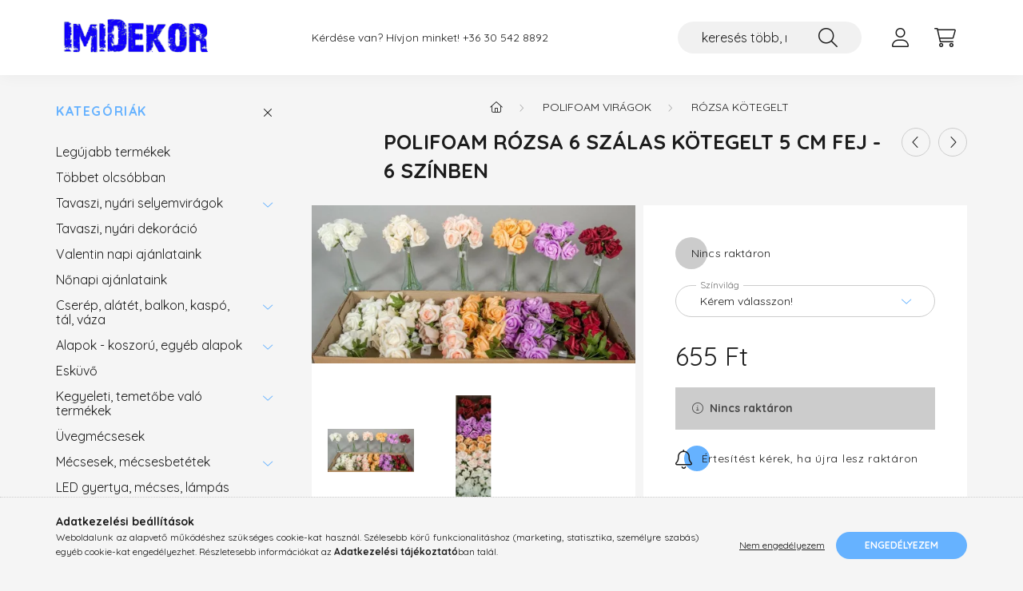

--- FILE ---
content_type: text/html; charset=UTF-8
request_url: https://www.imidekor.hu/polifoam-rozsa-6-szalas-kotegelt-5-cm-fej-873
body_size: 21718
content:
<!DOCTYPE html>
<html lang="hu">
    <head>
        <meta charset="utf-8">
<meta name="description" content="Polifoam rózsa 6 szálas kötegelt 5 cm fej - 6 színben, ImiDekor.hu">
<meta name="robots" content="index, follow">
<meta http-equiv="X-UA-Compatible" content="IE=Edge">
<meta property="og:site_name" content="ImiDekor.hu" />
<meta property="og:title" content="Polifoam rózsa 6 szálas kötegelt 5 cm fej - 6 színben - ImiD">
<meta property="og:description" content="Polifoam rózsa 6 szálas kötegelt 5 cm fej - 6 színben, ImiDekor.hu">
<meta property="og:type" content="product">
<meta property="og:url" content="https://www.imidekor.hu/polifoam-rozsa-6-szalas-kotegelt-5-cm-fej-873">
<meta property="og:image" content="https://www.imidekor.hu/img/71121/BMG199500/BMG199500.webp">
<meta name="google-site-verification" content="pmpJb0YyK2uFHQ2e7UVF8fgBU1nUGgLwfYIcvo-cKLw">
<meta name="mobile-web-app-capable" content="yes">
<meta name="apple-mobile-web-app-capable" content="yes">
<meta name="MobileOptimized" content="320">
<meta name="HandheldFriendly" content="true">

<title>Polifoam rózsa 6 szálas kötegelt 5 cm fej - 6 színben - ImiD</title>


<script>
var service_type="shop";
var shop_url_main="https://www.imidekor.hu";
var actual_lang="hu";
var money_len="0";
var money_thousend=" ";
var money_dec=",";
var shop_id=71121;
var unas_design_url="https:"+"/"+"/"+"www.imidekor.hu"+"/"+"!common_design"+"/"+"base"+"/"+"002202"+"/";
var unas_design_code='002202';
var unas_base_design_code='2200';
var unas_design_ver=4;
var unas_design_subver=4;
var unas_shop_url='https://www.imidekor.hu';
var responsive="yes";
var price_nullcut_disable=1;
var config_plus=new Array();
config_plus['product_tooltip']=1;
config_plus['cart_redirect']=1;
config_plus['money_type']='Ft';
config_plus['money_type_display']='Ft';
var lang_text=new Array();

var UNAS = UNAS || {};
UNAS.shop={"base_url":'https://www.imidekor.hu',"domain":'www.imidekor.hu',"username":'imidekor.unas.hu',"id":71121,"lang":'hu',"currency_type":'Ft',"currency_code":'HUF',"currency_rate":'1',"currency_length":0,"base_currency_length":0,"canonical_url":'https://www.imidekor.hu/polifoam-rozsa-6-szalas-kotegelt-5-cm-fej-873'};
UNAS.design={"code":'002202',"page":'product_details'};
UNAS.api_auth="5f21605fb866664e69fa11c179056cdb";
UNAS.customer={"email":'',"id":0,"group_id":0,"without_registration":0};
UNAS.shop["category_id"]="144990";
UNAS.shop["sku"]="BMG199500";
UNAS.shop["product_id"]="504370361";
UNAS.shop["only_private_customer_can_purchase"] = false;
 

UNAS.text = {
    "button_overlay_close": `Bezár`,
    "popup_window": `Felugró ablak`,
    "list": `lista`,
    "updating_in_progress": `frissítés folyamatban`,
    "updated": `frissítve`,
    "is_opened": `megnyitva`,
    "is_closed": `bezárva`,
    "deleted": `törölve`,
    "consent_granted": `hozzájárulás megadva`,
    "consent_rejected": `hozzájárulás elutasítva`,
    "field_is_incorrect": `mező hibás`,
    "error_title": `Hiba!`,
    "product_variants": `termék változatok`,
    "product_added_to_cart": `A termék a kosárba került`,
    "product_added_to_cart_with_qty_problem": `A termékből csak [qty_added_to_cart] [qty_unit] került kosárba`,
    "product_removed_from_cart": `A termék törölve a kosárból`,
    "reg_title_name": `Név`,
    "reg_title_company_name": `Vállalkozás neve (ev, ec, kft, bt, rt, zrt)`,
    "number_of_items_in_cart": `Kosárban lévő tételek száma`,
    "cart_is_empty": `A kosár üres`,
    "cart_updated": `A kosár frissült`
};


UNAS.text["delete_from_compare"]= `Törlés összehasonlításból`;
UNAS.text["comparison"]= `Összehasonlítás`;

UNAS.text["delete_from_favourites"]= `Törlés a kedvencek közül`;
UNAS.text["add_to_favourites"]= `Kedvencekhez`;






window.lazySizesConfig=window.lazySizesConfig || {};
window.lazySizesConfig.loadMode=1;
window.lazySizesConfig.loadHidden=false;

window.dataLayer = window.dataLayer || [];
function gtag(){dataLayer.push(arguments)};
gtag('js', new Date());
</script>

<script src="https://www.imidekor.hu/!common_packages/jquery/jquery-3.2.1.js?mod_time=1682493230"></script>
<script src="https://www.imidekor.hu/!common_packages/jquery/plugins/migrate/migrate.js?mod_time=1682493230"></script>
<script src="https://www.imidekor.hu/!common_packages/jquery/plugins/tippy/popper-2.4.4.min.js?mod_time=1682493230"></script>
<script src="https://www.imidekor.hu/!common_packages/jquery/plugins/tippy/tippy-bundle.umd.min.js?mod_time=1682493230"></script>
<script src="https://www.imidekor.hu/!common_packages/jquery/plugins/tools/overlay/overlay.js?mod_time=1753784913"></script>
<script src="https://www.imidekor.hu/!common_packages/jquery/plugins/tools/toolbox/toolbox.expose.js?mod_time=1724322379"></script>
<script src="https://www.imidekor.hu/!common_packages/jquery/plugins/lazysizes/lazysizes.min.js?mod_time=1682493230"></script>
<script src="https://www.imidekor.hu/!common_packages/jquery/plugins/lazysizes/plugins/bgset/ls.bgset.min.js?mod_time=1752825097"></script>
<script src="https://www.imidekor.hu/!common_packages/jquery/own/shop_common/exploded/common.js?mod_time=1764831094"></script>
<script src="https://www.imidekor.hu/!common_packages/jquery/own/shop_common/exploded/common_overlay.js?mod_time=1754986322"></script>
<script src="https://www.imidekor.hu/!common_packages/jquery/own/shop_common/exploded/common_shop_popup.js?mod_time=1754991412"></script>
<script src="https://www.imidekor.hu/!common_packages/jquery/own/shop_common/exploded/page_product_details.js?mod_time=1751452520"></script>
<script src="https://www.imidekor.hu/!common_packages/jquery/own/shop_common/exploded/function_favourites.js?mod_time=1725525511"></script>
<script src="https://www.imidekor.hu/!common_packages/jquery/own/shop_common/exploded/function_compare.js?mod_time=1751452520"></script>
<script src="https://www.imidekor.hu/!common_packages/jquery/own/shop_common/exploded/function_product_print.js?mod_time=1725525511"></script>
<script src="https://www.imidekor.hu/!common_packages/jquery/own/shop_common/exploded/function_product_subscription.js?mod_time=1751452520"></script>
<script src="https://www.imidekor.hu/!common_packages/jquery/plugins/hoverintent/hoverintent.js?mod_time=1682493230"></script>
<script src="https://www.imidekor.hu/!common_packages/jquery/own/shop_tooltip/shop_tooltip.js?mod_time=1753441723"></script>
<script src="https://www.imidekor.hu/!common_design/base/002200/main.js?mod_time=1753356622"></script>
<script src="https://www.imidekor.hu/!common_packages/jquery/plugins/flickity/v3/flickity.pkgd.min.js?mod_time=1753784913"></script>
<script src="https://www.imidekor.hu/!common_packages/jquery/plugins/flickity/v3/as-nav-for.js?mod_time=1682493230"></script>
<script src="https://www.imidekor.hu/!common_packages/jquery/plugins/toastr/toastr.min.js?mod_time=1682493230"></script>
<script src="https://www.imidekor.hu/!common_packages/jquery/plugins/photoswipe/photoswipe.min.js?mod_time=1682493230"></script>
<script src="https://www.imidekor.hu/!common_packages/jquery/plugins/photoswipe/photoswipe-ui-default.min.js?mod_time=1682493230"></script>

<link href="https://www.imidekor.hu/temp/shop_71121_503ae063cb40e7d2d80917fec0b6e653.css?mod_time=1769174327" rel="stylesheet" type="text/css">

<link href="https://www.imidekor.hu/polifoam-rozsa-6-szalas-kotegelt-5-cm-fej-873" rel="canonical">
<link href="https://www.imidekor.hu/shop_ordered/71121/design_pic/favicon.ico" rel="shortcut icon">
<script>
        var google_consent=1;
    
        gtag('consent', 'default', {
           'ad_storage': 'denied',
           'ad_user_data': 'denied',
           'ad_personalization': 'denied',
           'analytics_storage': 'denied',
           'functionality_storage': 'denied',
           'personalization_storage': 'denied',
           'security_storage': 'granted'
        });

    
        gtag('consent', 'update', {
           'ad_storage': 'denied',
           'ad_user_data': 'denied',
           'ad_personalization': 'denied',
           'analytics_storage': 'denied',
           'functionality_storage': 'denied',
           'personalization_storage': 'denied',
           'security_storage': 'granted'
        });

        </script>
    <script async src="https://www.googletagmanager.com/gtag/js?id=UA-164755927-1"></script>    <script>
    gtag('config', 'UA-164755927-1');

        </script>
        <script>
    var google_analytics=1;

                gtag('event', 'view_item', {
              "currency": "HUF",
              "value": '655',
              "items": [
                  {
                      "item_id": "BMG199500",
                      "item_name": "Polifoam rózsa 6 szálas kötegelt 5 cm fej - 6 színben",
                      "item_category": "Polifoam virágok/Rózsa kötegelt",
                      "price": '655'
                  }
              ],
              'non_interaction': true
            });
               </script>
           <script>
        gtag('config', 'AW-644837322');
                </script>
                <script>
                       gtag('config', 'AW-11174820533');
                </script>
                <script>
            gtag('config', 'AW-11175005175');
        </script>
            <script>
        var google_ads=1;

                gtag('event','remarketing', {
            'ecomm_pagetype': 'product',
            'ecomm_prodid': ["BMG199500"],
            'ecomm_totalvalue': 655        });
            </script>
        <!-- Google Tag Manager -->
    <script>(function(w,d,s,l,i){w[l]=w[l]||[];w[l].push({'gtm.start':
            new Date().getTime(),event:'gtm.js'});var f=d.getElementsByTagName(s)[0],
            j=d.createElement(s),dl=l!='dataLayer'?'&l='+l:'';j.async=true;j.src=
            'https://www.googletagmanager.com/gtm.js?id='+i+dl;f.parentNode.insertBefore(j,f);
        })(window,document,'script','dataLayer','GTM-TGCJXNL');</script>
    <!-- End Google Tag Manager -->

    

        <meta content="width=device-width, initial-scale=1.0" name="viewport" />
        <link rel="preconnect" href="https://fonts.gstatic.com">
        <link rel="preload" href="https://fonts.googleapis.com/css2?family=Quicksand:wght@400;700&display=swap" as="style" />
        <link rel="stylesheet" href="https://fonts.googleapis.com/css2?family=Quicksand:wght@400;700&display=swap" media="print" onload="this.media='all'">
        <noscript>
            <link rel="stylesheet" href="https://fonts.googleapis.com/css2?family=Quicksand:wght@400;700&display=swap" />
        </noscript>
        
        
        
        
        
        

        
        
        
        
                    
            
            
            
            
            
            
            
            
            
                
    </head>

                
                
    
    
    
    
    
                     
    
    <body class='design_ver4 design_subver1 design_subver2 design_subver3 design_subver4' id="ud_shop_artdet">
    
        <!-- Google Tag Manager (noscript) -->
    <noscript><iframe src="https://www.googletagmanager.com/ns.html?id=GTM-TGCJXNL"
                      height="0" width="0" style="display:none;visibility:hidden"></iframe></noscript>
    <!-- End Google Tag Manager (noscript) -->
        <div id="fb-root"></div>
    <script>
        window.fbAsyncInit = function() {
            FB.init({
                xfbml            : true,
                version          : 'v22.0'
            });
        };
    </script>
    <script async defer crossorigin="anonymous" src="https://connect.facebook.net/hu_HU/sdk.js"></script>
    <div id="image_to_cart" style="display:none; position:absolute; z-index:100000;"></div>
<div class="overlay_common overlay_warning" id="overlay_cart_add"></div>
<script>$(document).ready(function(){ overlay_init("cart_add",{"onBeforeLoad":false}); });</script>
<div id="overlay_login_outer"></div>	
	<script>
	$(document).ready(function(){
	    var login_redir_init="";

		$("#overlay_login_outer").overlay({
			onBeforeLoad: function() {
                var login_redir_temp=login_redir_init;
                if (login_redir_act!="") {
                    login_redir_temp=login_redir_act;
                    login_redir_act="";
                }

				                    var temp_href="https://www.imidekor.hu/shop_login.php";
                    if (login_redir_temp!="") temp_href=temp_href+"?login_redir="+encodeURIComponent(login_redir_temp);
					location.href=temp_href;
								},
			top: 50,
						closeOnClick: (config_plus['overlay_close_on_click_forced'] === 1),
			onClose: function(event, overlayIndex) {
				$("#login_redir").val("");
			},
			load: false
		});
		
			});
	function overlay_login() {
		$(document).ready(function(){
			$("#overlay_login_outer").overlay().load();
		});
	}
	function overlay_login_remind() {
        if (unas_design_ver >= 5) {
            $("#overlay_remind").overlay().load();
        } else {
            $(document).ready(function () {
                $("#overlay_login_outer").overlay().close();
                setTimeout('$("#overlay_remind").overlay().load();', 250);
            });
        }
	}

    var login_redir_act="";
    function overlay_login_redir(redir) {
        login_redir_act=redir;
        $("#overlay_login_outer").overlay().load();
    }
	</script>  
	<div class="overlay_common overlay_info" id="overlay_remind"></div>
<script>$(document).ready(function(){ overlay_init("remind",[]); });</script>

	<script>
    	function overlay_login_error_remind() {
		$(document).ready(function(){
			load_login=0;
			$("#overlay_error").overlay().close();
			setTimeout('$("#overlay_remind").overlay().load();', 250);	
		});
	}
	</script>  
	<div class="overlay_common overlay_info" id="overlay_newsletter"></div>
<script>$(document).ready(function(){ overlay_init("newsletter",[]); });</script>

<script>
function overlay_newsletter() {
    $(document).ready(function(){
        $("#overlay_newsletter").overlay().load();
    });
}
</script>
<div class="overlay_common overlay_info" id="overlay_product_subscription"></div>
<script>$(document).ready(function(){ overlay_init("product_subscription",[]); });</script>
<div class="overlay_common overlay_error" id="overlay_script"></div>
<script>$(document).ready(function(){ overlay_init("script",[]); });</script>
<style> .grecaptcha-badge { display: none !important; } </style>     <script>
    $(document).ready(function() {
        $.ajax({
            type: "GET",
            url: "https://www.imidekor.hu/shop_ajax/ajax_stat.php",
            data: {master_shop_id:"71121",get_ajax:"1"}
        });
    });
    </script>
    

    <div id="container" class="page_shop_artdet_BMG199500">
                

        <header class="header js-header">
            <div class="header-inner js-header-inner">
                <div class="container">
                    <div class="row gutters-10 gutters-xl-20 flex-nowrap justify-content-center align-items-center py-3 py-lg-4 position-relative">
                        <div class="header__left col col-lg-auto">
                            <div class="header__left-inner d-flex align-items-center">
                                <button type="button" class="hamburger__btn dropdown--btn d-xl-none" id="hamburger__btn" aria-label="hamburger button" data-btn-for=".main__left">
                                    <span class="hamburger__btn-icon icon--hamburger"></span>
                                </button>
                                    <div id="header_logo_img" class="js-element header_logo logo" data-element-name="header_logo">
        <div class="header_logo-img-container">
            <div class="header_logo-img-wrapper">
                                                <a href="https://www.imidekor.hu/">                    <picture>
                                                <source media="(max-width: 575.98px)" srcset="https://www.imidekor.hu/!common_design/custom/imidekor.unas.hu/element/layout_hu_header_logo-280x60_1_small.png?time=1661006487 100w, https://www.imidekor.hu/!common_design/custom/imidekor.unas.hu/element/layout_hu_header_logo-280x60_1_small_retina.png?time=1661006487 200w" sizes="100px"/>
                                                <source srcset="https://www.imidekor.hu/!common_design/custom/imidekor.unas.hu/element/layout_hu_header_logo-280x60_1_default.png?time=1661006487 1x, https://www.imidekor.hu/!common_design/custom/imidekor.unas.hu/element/layout_hu_header_logo-280x60_1_default_retina.png?time=1661006487 2x" />
                        <img                              src="https://www.imidekor.hu/!common_design/custom/imidekor.unas.hu/element/layout_hu_header_logo-280x60_1_default.png?time=1661006487"                             
                             alt="ImiDekor.hu                        "/>
                    </picture>
                    </a>                                        </div>
        </div>
    </div>

                            </div>
                        </div>

                        <div class="header__right col-auto col-lg">
                            <div class="row gutters-10 align-items-center">
                                <div class="js-element header_text_section_2 d-none d-lg-block col col-xl-auto text-center text-xl-left" data-element-name="header_text_section_2">
            <div class="header_text_section_2-slide slide-1"><p>Kérdése van? Hívjon minket! <a href='tel:+36305428892'>+36 30 542 8892</a></p></div>
    </div>

                                <div class="col-auto col-xl d-flex justify-content-end position-static">
                                    
                                    

                                    <button class="search-box__dropdown-btn dropdown--btn d-xl-none" aria-label="search button" type="button" data-btn-for=".search-box__dropdown">
                                        <span class="search-box__dropdown-btn-icon icon--search"></span>
                                    </button>
                                    <div class="search-box search-box__dropdown dropdown--content dropdown--content-till-lg" data-content-for=".search__dropdown-btn" data-content-direction="full">
                                        <div class="dropdown--content-inner search-box__inner position-relative js-search browser-is-chrome" id="box_search_content">
    <form name="form_include_search" id="form_include_search" action="https://www.imidekor.hu/shop_search.php" method="get">
    <div class="box-search-group">
        <input data-stay-visible-breakpoint="1200" class="search-box__input ac_input form-control js-search-input" name="search"
               pattern=".{3,100}" id="box_search_input" value="" aria-label="keresés több, mint 19.000 féle termék közt..."
               title="Hosszabb kereső kifejezést írjon be!" placeholder="keresés több, mint 19.000 féle termék közt..." type="search" maxlength="100" autocomplete="off"
               required        >
        <div class='search-box__search-btn-outer input-group-append' title='Keresés'>
            <button class='search-btn' aria-label="Keresés">
                <span class="search-btn-icon icon--search"></span>
            </button>
        </div>
        <div class="search__loading">
            <div class="loading-spinner--small"></div>
        </div>
    </div>
    <div class="search-box__mask"></div>
    </form>
    <div class="ac_results"></div>
</div>
<script>
    $(document).ready(function(){
        $(document).on('smartSearchInputLoseFocus', function(){
            if ($('.js-search-smart-autocomplete').length>0) {
                setTimeout(function () {
                    let height = $(window).height() - ($('.js-search-smart-autocomplete').offset().top - $(window).scrollTop()) - 20;
                    $('.search-smart-autocomplete').css('max-height', height + 'px');
                }, 300);
            }
        });
    });
</script>

                                    </div>

                                        <button type="button" class="profile__btn js-profile-btn dropdown--btn" id="profile__btn" data-orders="https://www.imidekor.hu/shop_order_track.php" aria-label="profile button" data-btn-for=".profile__dropdown">
        <span class="profile__btn-icon icon--head"></span>
    </button>
    <div class="profile__dropdown dropdown--content" data-content-for=".profile__btn" data-content-direction="right">
        <div class="dropdown--content-inner">
                    <div class="profile__title">
                <span class="profile__title-icon icon--b-head"></span>
                <span class="profile__title-text">Belépés</span>
            </div>
            <div class='login-box__loggedout-container'>
                <form name="form_login" action="https://www.imidekor.hu/shop_logincheck.php" method="post"><input name="file_back" type="hidden" value="/polifoam-rozsa-6-szalas-kotegelt-5-cm-fej-873"><input type="hidden" name="login_redir" value="" id="login_redir">
                <div class="login-box__form-inner">
                    <div class="form-group login-box__input-field form-label-group">
                        <input name="shop_user_login" id="shop_user_login" aria-label="Email" placeholder='Email' type="text" maxlength="100" class="form-control" spellcheck="false" autocomplete="email" autocapitalize="off">
                        <label for="shop_user_login">Email</label>
                    </div>
                    <div class="form-group login-box__input-field form-label-group mb-4">
                        <input name="shop_pass_login" id="shop_pass_login" aria-label="Jelszó" placeholder="Jelszó" type="password" maxlength="100" class="form-control" spellcheck="false" autocomplete="current-password" autocapitalize="off">
                        <label for="shop_pass_login">Jelszó</label>
                    </div>
                    <div class="form-group text-center mb-4">
                        <button type="submit" class="btn btn-primary">Belép</button>
                    </div>
                                        <div class="line-separator"></div>
                    <div class="form-group text-center">
                        <div class="login-box__reg-btn-wrap">
                            <a class="login-box__reg-btn btn btn-secondary" href="https://www.imidekor.hu/shop_reg.php?no_reg=0">Regisztráció</a>
                        </div>
                        <div class="login-box__remind-btn-wrap">
                            <button type="button" class="login-box__remind-btn btn btn-secondary" onclick="handleCloseDropdowns(); overlay_login_remind();">Elfelejtettem a jelszavamat</button>
                        </div>
                    </div>
                </div>
                </form>
            </div>
                </div>
    </div>


                                    <button class="cart-box__btn dropdown--btn js-cart-box-loaded-by-ajax" aria-label="cart button" type="button" data-btn-for=".cart-box__dropdown">
                                        <span class="cart-box__btn-icon icon--cart">
                                                <span id="box_cart_content" class="cart-box">            </span>
                                        </span>
                                    </button>
                                                                        <div class="cart-box__dropdown dropdown--content js-cart-box-dropdown" data-content-for=".cart-box__btn" data-content-direction="right">
                                        <div class="h-100 dropdown--content-inner" id="box_cart_content2">
                                            <div class="loading-spinner-wrapper text-center">
                                                <div class="loading-spinner--small" style="width:30px;height:30px;"></div>
                                            </div>
                                            <script>
                                                $(document).ready(function(){
                                                    $('.cart-box__btn').on('click', function(){
                                                        let $this_btn = $(this);
                                                        const $box_cart_2 = $("#box_cart_content2");

                                                        if (!$this_btn.hasClass('ajax-loading') && !$this_btn.hasClass('is-loaded')) {
                                                            $.ajax({
                                                                type: "GET",
                                                                async: true,
                                                                url: "https://www.imidekor.hu/shop_ajax/ajax_box_cart.php?get_ajax=1&lang_master=hu&cart_num=2",
                                                                beforeSend:function(){
                                                                    $this_btn.addClass('ajax-loading');
                                                                    $box_cart_2.addClass('ajax-loading');
                                                                },
                                                                success: function (data) {
                                                                    $box_cart_2.html(data).removeClass('ajax-loading').addClass("is-loaded");
                                                                    $this_btn.removeClass('ajax-loading').addClass("is-loaded");

                                                                    const $box_cart_free_shipping_el = $(".js-cart-box-free-shipping", $box_cart_2);
                                                                    const $box_cart_sum_and_btns_el = $(".js-cart-box-sum-and-btns", $box_cart_2);
                                                                    const $box_cart_header_el = $(".js-cart-box-title", $box_cart_2);

                                                                    requestAnimationFrame(function() {
                                                                        if ($box_cart_free_shipping_el.length > 0 && $box_cart_free_shipping_el.css('display') != 'none') {
                                                                            root.style.setProperty("--cart-box-free-shipping-height", $box_cart_free_shipping_el.outerHeight(true) + "px");
                                                                        }
                                                                        if ($box_cart_header_el.length > 0 && $box_cart_header_el.css('display') != 'none') {
                                                                            root.style.setProperty("--cart-box-header-height", $box_cart_header_el.outerHeight(true) + "px");
                                                                        }
                                                                        root.style.setProperty("--cart-box-sum-and-btns", $box_cart_sum_and_btns_el.outerHeight(true) + "px");
                                                                    })
                                                                }
                                                            });
                                                        }
                                                    });
                                                });
                                            </script>
                                            
                                        </div>
                                    </div>
                                                                    </div>
                            </div>
                        </div>
                    </div>
                </div>
            </div>
        </header>
        
        <main class="main">
            <div class="container">
                <div class="row">
                                        <div class="main__left col-auto dropdown--content dropdown--content-till-lg" data-content-for=".hamburger__btn, .filter-top__filter-btn" data-content-direction="left">
                        <button class="main__left-btn-close btn-close d-xl-none" data-close-btn-for=".hamburger__btn, .main__left" type="button" aria-label="bezár" data-text="bezár"></button>
                        <div class="main__left-inner">
                            

                                                        <div id="box_container_shop_cat" class="box_container">
                                <div class="box box--closeable has-opened-content">
                                    <div class="box__title h4">
                                        <span class="box__title-text" onclick="boxContentOpener($(this));">Kategóriák</span>
                                        <button onclick="boxContentOpener($(this));"  aria-expanded="true" class="box__toggle-btn content-toggle-btn" aria-haspopup="listbox" type="button"></button>
                                    </div>
                                    <div class="box__content show js-box-content">
                                                <script>
    function navItemOpen($thisBtn) {
        let $thisParentSubmenu = $thisBtn.closest('.submenu');
        let $thisNavItem = $thisBtn.closest('.nav-item');
        let $thisSubmenu = $thisNavItem.find('.submenu').first();

        /*remove is-opened class form the rest menus (cat+plus)*/
        let $notThisOpenedNavItem = $thisParentSubmenu.find('.nav-item.show').not($thisNavItem);
        $notThisOpenedNavItem.find('.submenu.show').removeClass('show');
        $notThisOpenedNavItem.find('.submenu-toggle-btn').attr('aria-expanded','false');
        $notThisOpenedNavItem.removeClass('show');

        if ($thisNavItem.hasClass('show')) {
            $thisBtn.attr('aria-expanded','false');
            $thisNavItem.removeClass('show');
            $thisSubmenu.removeClass('show');
        } else {
            $thisBtn.attr('aria-expanded','true');
            $thisNavItem.addClass('show');
            $thisSubmenu.addClass('show');
        }
    }
    function catSubLoad($id,$ajaxUrl){
        let $navItem = $('.nav-item[data-id="'+$id+'"]');

        $.ajax({
            type: 'GET',
            url: $ajaxUrl,
            beforeSend: function(){
                $navItem.addClass('ajax-loading');
                setTimeout(function (){
                    if (!$navItem.hasClass('ajax-loaded')) {
                        $navItem.addClass('ajax-loader');
                    }
                }, 500);
            },
            success:function(data){
                $navItem.append(data);
                $("> .nav-link-wrapper > .submenu-toggle-btn", $navItem).attr('onclick','navItemOpen($(this));').trigger('click');
                $navItem.removeClass('ajax-loading ajax-loader').addClass('ajax-loaded');
            }
        });
    }
</script>

<ul id="nav__cat" class="navbar-nav js-navbar-nav">
            <li class="nav-item spec-item js-nav-item-new" data-id="new">
            <div class="nav-link-wrapper">
                <a class="nav-link" href="https://www.imidekor.hu/shop_artspec.php?artspec=2">
                    Legújabb termékek
                                    </a>

                            </div>
                    </li>
            <li class="nav-item spec-item js-nav-item-qty" data-id="qty">
            <div class="nav-link-wrapper">
                <a class="nav-link" href="https://www.imidekor.hu/shop_artspec.php?artspec=10">
                    Többet olcsóbban
                                    </a>

                            </div>
                    </li>
            <li class="nav-item has-submenu js-nav-item-792434" data-id="792434">
            <div class="nav-link-wrapper">
                <a class="nav-link" href="https://www.imidekor.hu/tavaszi-termekeink-468">
                    Tavaszi, nyári selyemvirágok
                                    </a>

                                <button                         onclick="catSubLoad('792434','https://www.imidekor.hu/shop_ajax/ajax_box_cat.php?get_ajax=1&type=layout&change_lang=hu&level=1&key=792434&box_var_name=shop_cat&box_var_layout_cache=1&box_var_expand_cache=yes&box_var_layout_level0=0&box_var_layout=1&box_var_ajax=1&box_var_section=content&box_var_highlight=yes&box_var_type=expand&box_var_div=no&box_var_expand_cache_per_cats=1');" aria-expanded="false"
                                                class="content-toggle-btn submenu-toggle-btn" data-toggle="submenu" aria-haspopup="true" type="button">
                </button>
                            </div>
                    </li>
            <li class="nav-item js-nav-item-206187" data-id="206187">
            <div class="nav-link-wrapper">
                <a class="nav-link" href="https://www.imidekor.hu/tavaszi-nyari-dekoracio-593">
                    Tavaszi, nyári dekoráció
                                    </a>

                            </div>
                    </li>
            <li class="nav-item js-nav-item-356803" data-id="356803">
            <div class="nav-link-wrapper">
                <a class="nav-link" href="https://www.imidekor.hu/szezonalistermekek/valentin-nap">
                    Valentin napi ajánlataink
                                    </a>

                            </div>
                    </li>
            <li class="nav-item js-nav-item-174588" data-id="174588">
            <div class="nav-link-wrapper">
                <a class="nav-link" href="https://www.imidekor.hu/szezonalistermekek/nonap">
                    Nőnapi ajánlataink
                                    </a>

                            </div>
                    </li>
            <li class="nav-item has-submenu js-nav-item-755933" data-id="755933">
            <div class="nav-link-wrapper">
                <a class="nav-link" href="https://www.imidekor.hu/cserepek-kaspok">
                    Cserép, alátét, balkon, kaspó, tál, váza
                                    </a>

                                <button                         onclick="catSubLoad('755933','https://www.imidekor.hu/shop_ajax/ajax_box_cat.php?get_ajax=1&type=layout&change_lang=hu&level=1&key=755933&box_var_name=shop_cat&box_var_layout_cache=1&box_var_expand_cache=yes&box_var_layout_level0=0&box_var_layout=1&box_var_ajax=1&box_var_section=content&box_var_highlight=yes&box_var_type=expand&box_var_div=no&box_var_expand_cache_per_cats=1');" aria-expanded="false"
                                                class="content-toggle-btn submenu-toggle-btn" data-toggle="submenu" aria-haspopup="true" type="button">
                </button>
                            </div>
                    </li>
            <li class="nav-item has-submenu js-nav-item-370305" data-id="370305">
            <div class="nav-link-wrapper">
                <a class="nav-link" href="https://www.imidekor.hu/koszorualapok-alapok">
                    Alapok - koszorú, egyéb alapok
                                    </a>

                                <button                         onclick="catSubLoad('370305','https://www.imidekor.hu/shop_ajax/ajax_box_cat.php?get_ajax=1&type=layout&change_lang=hu&level=1&key=370305&box_var_name=shop_cat&box_var_layout_cache=1&box_var_expand_cache=yes&box_var_layout_level0=0&box_var_layout=1&box_var_ajax=1&box_var_section=content&box_var_highlight=yes&box_var_type=expand&box_var_div=no&box_var_expand_cache_per_cats=1');" aria-expanded="false"
                                                class="content-toggle-btn submenu-toggle-btn" data-toggle="submenu" aria-haspopup="true" type="button">
                </button>
                            </div>
                    </li>
            <li class="nav-item js-nav-item-838087" data-id="838087">
            <div class="nav-link-wrapper">
                <a class="nav-link" href="https://www.imidekor.hu/szezonalistermekek/eskuvo-kellekei-586">
                    Esküvő
                                    </a>

                            </div>
                    </li>
            <li class="nav-item has-submenu js-nav-item-149261" data-id="149261">
            <div class="nav-link-wrapper">
                <a class="nav-link" href="https://www.imidekor.hu/temetobe-valo-termekek">
                    Kegyeleti, temetőbe való termékek
                                    </a>

                                <button                         onclick="catSubLoad('149261','https://www.imidekor.hu/shop_ajax/ajax_box_cat.php?get_ajax=1&type=layout&change_lang=hu&level=1&key=149261&box_var_name=shop_cat&box_var_layout_cache=1&box_var_expand_cache=yes&box_var_layout_level0=0&box_var_layout=1&box_var_ajax=1&box_var_section=content&box_var_highlight=yes&box_var_type=expand&box_var_div=no&box_var_expand_cache_per_cats=1');" aria-expanded="false"
                                                class="content-toggle-btn submenu-toggle-btn" data-toggle="submenu" aria-haspopup="true" type="button">
                </button>
                            </div>
                    </li>
            <li class="nav-item js-nav-item-499861" data-id="499861">
            <div class="nav-link-wrapper">
                <a class="nav-link" href="https://www.imidekor.hu/uvegmecsesek">
                    Üvegmécsesek
                                    </a>

                            </div>
                    </li>
            <li class="nav-item has-submenu js-nav-item-295576" data-id="295576">
            <div class="nav-link-wrapper">
                <a class="nav-link" href="https://www.imidekor.hu/mecsesek-mecsesbetetek">
                    Mécsesek, mécsesbetétek
                                    </a>

                                <button                         onclick="catSubLoad('295576','https://www.imidekor.hu/shop_ajax/ajax_box_cat.php?get_ajax=1&type=layout&change_lang=hu&level=1&key=295576&box_var_name=shop_cat&box_var_layout_cache=1&box_var_expand_cache=yes&box_var_layout_level0=0&box_var_layout=1&box_var_ajax=1&box_var_section=content&box_var_highlight=yes&box_var_type=expand&box_var_div=no&box_var_expand_cache_per_cats=1');" aria-expanded="false"
                                                class="content-toggle-btn submenu-toggle-btn" data-toggle="submenu" aria-haspopup="true" type="button">
                </button>
                            </div>
                    </li>
            <li class="nav-item js-nav-item-399841" data-id="399841">
            <div class="nav-link-wrapper">
                <a class="nav-link" href="https://www.imidekor.hu/led-gyertya-mecses-lampas-754">
                    LED gyertya, mécses, lámpás
                                    </a>

                            </div>
                    </li>
            <li class="nav-item has-submenu js-nav-item-888504" data-id="888504">
            <div class="nav-link-wrapper">
                <a class="nav-link" href="https://www.imidekor.hu/gyertyak">
                    Gyertyák
                                    </a>

                                <button                         onclick="catSubLoad('888504','https://www.imidekor.hu/shop_ajax/ajax_box_cat.php?get_ajax=1&type=layout&change_lang=hu&level=1&key=888504&box_var_name=shop_cat&box_var_layout_cache=1&box_var_expand_cache=yes&box_var_layout_level0=0&box_var_layout=1&box_var_ajax=1&box_var_section=content&box_var_highlight=yes&box_var_type=expand&box_var_div=no&box_var_expand_cache_per_cats=1');" aria-expanded="false"
                                                class="content-toggle-btn submenu-toggle-btn" data-toggle="submenu" aria-haspopup="true" type="button">
                </button>
                            </div>
                    </li>
            <li class="nav-item js-nav-item-280517" data-id="280517">
            <div class="nav-link-wrapper">
                <a class="nav-link" href="https://www.imidekor.hu/illatmecsesek">
                    Illatos gyertya, mécses
                                    </a>

                            </div>
                    </li>
            <li class="nav-item has-submenu js-nav-item-793722" data-id="793722">
            <div class="nav-link-wrapper">
                <a class="nav-link" href="https://www.imidekor.hu/fustolok">
                    Füstölők
                                    </a>

                                <button                         onclick="catSubLoad('793722','https://www.imidekor.hu/shop_ajax/ajax_box_cat.php?get_ajax=1&type=layout&change_lang=hu&level=1&key=793722&box_var_name=shop_cat&box_var_layout_cache=1&box_var_expand_cache=yes&box_var_layout_level0=0&box_var_layout=1&box_var_ajax=1&box_var_section=content&box_var_highlight=yes&box_var_type=expand&box_var_div=no&box_var_expand_cache_per_cats=1');" aria-expanded="false"
                                                class="content-toggle-btn submenu-toggle-btn" data-toggle="submenu" aria-haspopup="true" type="button">
                </button>
                            </div>
                    </li>
            <li class="nav-item has-submenu js-nav-item-106900" data-id="106900">
            <div class="nav-link-wrapper">
                <a class="nav-link" href="https://www.imidekor.hu/illoolajak">
                    Illóolajak
                                    </a>

                                <button                         onclick="catSubLoad('106900','https://www.imidekor.hu/shop_ajax/ajax_box_cat.php?get_ajax=1&type=layout&change_lang=hu&level=1&key=106900&box_var_name=shop_cat&box_var_layout_cache=1&box_var_expand_cache=yes&box_var_layout_level0=0&box_var_layout=1&box_var_ajax=1&box_var_section=content&box_var_highlight=yes&box_var_type=expand&box_var_div=no&box_var_expand_cache_per_cats=1');" aria-expanded="false"
                                                class="content-toggle-btn submenu-toggle-btn" data-toggle="submenu" aria-haspopup="true" type="button">
                </button>
                            </div>
                    </li>
            <li class="nav-item has-submenu js-nav-item-410705" data-id="410705">
            <div class="nav-link-wrapper">
                <a class="nav-link" href="https://www.imidekor.hu/szalagok-masnik">
                    Díszítő szalagok
                                    </a>

                                <button                         onclick="catSubLoad('410705','https://www.imidekor.hu/shop_ajax/ajax_box_cat.php?get_ajax=1&type=layout&change_lang=hu&level=1&key=410705&box_var_name=shop_cat&box_var_layout_cache=1&box_var_expand_cache=yes&box_var_layout_level0=0&box_var_layout=1&box_var_ajax=1&box_var_section=content&box_var_highlight=yes&box_var_type=expand&box_var_div=no&box_var_expand_cache_per_cats=1');" aria-expanded="false"
                                                class="content-toggle-btn submenu-toggle-btn" data-toggle="submenu" aria-haspopup="true" type="button">
                </button>
                            </div>
                    </li>
            <li class="nav-item has-submenu js-nav-item-733221" data-id="733221">
            <div class="nav-link-wrapper">
                <a class="nav-link" href="https://www.imidekor.hu/viragkoteszeti-kellekek/csomagolopapirok-es-foliak-687">
                    Csomagoló és díszítő anyagok
                                    </a>

                                <button                         onclick="catSubLoad('733221','https://www.imidekor.hu/shop_ajax/ajax_box_cat.php?get_ajax=1&type=layout&change_lang=hu&level=1&key=733221&box_var_name=shop_cat&box_var_layout_cache=1&box_var_expand_cache=yes&box_var_layout_level0=0&box_var_layout=1&box_var_ajax=1&box_var_section=content&box_var_highlight=yes&box_var_type=expand&box_var_div=no&box_var_expand_cache_per_cats=1');" aria-expanded="false"
                                                class="content-toggle-btn submenu-toggle-btn" data-toggle="submenu" aria-haspopup="true" type="button">
                </button>
                            </div>
                    </li>
            <li class="nav-item js-nav-item-163157" data-id="163157">
            <div class="nav-link-wrapper">
                <a class="nav-link" href="https://www.imidekor.hu/dobozok">
                    Papírdobozok
                                    </a>

                            </div>
                    </li>
            <li class="nav-item has-submenu js-nav-item-373650" data-id="373650">
            <div class="nav-link-wrapper">
                <a class="nav-link" href="https://www.imidekor.hu/viragkoteszeti-kellekek">
                    Virágkötészeti, hobbi-kreatív kellékek
                                    </a>

                                <button                         onclick="catSubLoad('373650','https://www.imidekor.hu/shop_ajax/ajax_box_cat.php?get_ajax=1&type=layout&change_lang=hu&level=1&key=373650&box_var_name=shop_cat&box_var_layout_cache=1&box_var_expand_cache=yes&box_var_layout_level0=0&box_var_layout=1&box_var_ajax=1&box_var_section=content&box_var_highlight=yes&box_var_type=expand&box_var_div=no&box_var_expand_cache_per_cats=1');" aria-expanded="false"
                                                class="content-toggle-btn submenu-toggle-btn" data-toggle="submenu" aria-haspopup="true" type="button">
                </button>
                            </div>
                    </li>
            <li class="nav-item js-nav-item-327348" data-id="327348">
            <div class="nav-link-wrapper">
                <a class="nav-link" href="https://www.imidekor.hu/dekor-gyumolcsok-termesek-pickek-411">
                    Dekor gyümölcsök, termések, bogyók, pickek
                                    </a>

                            </div>
                    </li>
            <li class="nav-item has-submenu js-nav-item-356447" data-id="356447">
            <div class="nav-link-wrapper">
                <a class="nav-link" href="https://www.imidekor.hu/selyemvirag-csokrok-285">
                    Selyemvirág csokrok
                                    </a>

                                <button                         onclick="catSubLoad('356447','https://www.imidekor.hu/shop_ajax/ajax_box_cat.php?get_ajax=1&type=layout&change_lang=hu&level=1&key=356447&box_var_name=shop_cat&box_var_layout_cache=1&box_var_expand_cache=yes&box_var_layout_level0=0&box_var_layout=1&box_var_ajax=1&box_var_section=content&box_var_highlight=yes&box_var_type=expand&box_var_div=no&box_var_expand_cache_per_cats=1');" aria-expanded="false"
                                                class="content-toggle-btn submenu-toggle-btn" data-toggle="submenu" aria-haspopup="true" type="button">
                </button>
                            </div>
                    </li>
            <li class="nav-item has-submenu js-nav-item-551754" data-id="551754">
            <div class="nav-link-wrapper">
                <a class="nav-link" href="https://www.imidekor.hu/selyemvirag-szalas-286">
                    Selyemvirág szálas
                                    </a>

                                <button                         onclick="catSubLoad('551754','https://www.imidekor.hu/shop_ajax/ajax_box_cat.php?get_ajax=1&type=layout&change_lang=hu&level=1&key=551754&box_var_name=shop_cat&box_var_layout_cache=1&box_var_expand_cache=yes&box_var_layout_level0=0&box_var_layout=1&box_var_ajax=1&box_var_section=content&box_var_highlight=yes&box_var_type=expand&box_var_div=no&box_var_expand_cache_per_cats=1');" aria-expanded="false"
                                                class="content-toggle-btn submenu-toggle-btn" data-toggle="submenu" aria-haspopup="true" type="button">
                </button>
                            </div>
                    </li>
            <li class="nav-item has-submenu js-nav-item-809570" data-id="809570">
            <div class="nav-link-wrapper">
                <a class="nav-link" href="https://www.imidekor.hu/selyem-viragfejek-274">
                    Selyem virágfejek
                                    </a>

                                <button                         onclick="catSubLoad('809570','https://www.imidekor.hu/shop_ajax/ajax_box_cat.php?get_ajax=1&type=layout&change_lang=hu&level=1&key=809570&box_var_name=shop_cat&box_var_layout_cache=1&box_var_expand_cache=yes&box_var_layout_level0=0&box_var_layout=1&box_var_ajax=1&box_var_section=content&box_var_highlight=yes&box_var_type=expand&box_var_div=no&box_var_expand_cache_per_cats=1');" aria-expanded="false"
                                                class="content-toggle-btn submenu-toggle-btn" data-toggle="submenu" aria-haspopup="true" type="button">
                </button>
                            </div>
                    </li>
            <li class="nav-item has-submenu js-nav-item-502646" data-id="502646">
            <div class="nav-link-wrapper">
                <a class="nav-link" href="https://www.imidekor.hu/selyem-es-mu-zoldek-levelesek-281">
                    Selyem és mű zöldek, levelesek, díszítők, rezgők
                                    </a>

                                <button                         onclick="catSubLoad('502646','https://www.imidekor.hu/shop_ajax/ajax_box_cat.php?get_ajax=1&type=layout&change_lang=hu&level=1&key=502646&box_var_name=shop_cat&box_var_layout_cache=1&box_var_expand_cache=yes&box_var_layout_level0=0&box_var_layout=1&box_var_ajax=1&box_var_section=content&box_var_highlight=yes&box_var_type=expand&box_var_div=no&box_var_expand_cache_per_cats=1');" aria-expanded="false"
                                                class="content-toggle-btn submenu-toggle-btn" data-toggle="submenu" aria-haspopup="true" type="button">
                </button>
                            </div>
                    </li>
            <li class="nav-item has-submenu show js-nav-item-629459" data-id="629459">
            <div class="nav-link-wrapper">
                <a class="nav-link" href="https://www.imidekor.hu/polifoam-viragok-278">
                    Polifoam virágok
                                    </a>

                                <button                         onclick="navItemOpen($(this));" aria-expanded="true"                        class="content-toggle-btn submenu-toggle-btn" data-toggle="submenu" aria-haspopup="true" type="button">
                </button>
                            </div>
                            <ul class="submenu collapse show submenu--level-1">
            <li class="nav-item  js-nav-item-100050" data-id="100050">
            <div class="nav-link-wrapper">
                <a class="nav-link" href="https://www.imidekor.hu/polifoam-viragok-278/kala-kotegelt-279" >Kála kötegelt
                                </a>
                            </div>
                    </li>
            <li class="nav-item  js-nav-item-577998" data-id="577998">
            <div class="nav-link-wrapper">
                <a class="nav-link" href="https://www.imidekor.hu/Magnolia-fej" >Magnólia fej
                                </a>
                            </div>
                    </li>
            <li class="nav-item  js-nav-item-120960" data-id="120960">
            <div class="nav-link-wrapper">
                <a class="nav-link" href="https://www.imidekor.hu/polifoam-viragok-278/polifoam-boglarka-ranonculus-fejek-433" >Polifoam boglárka, ranunculus fejek
                                </a>
                            </div>
                    </li>
            <li class="nav-item  js-nav-item-764700" data-id="764700">
            <div class="nav-link-wrapper">
                <a class="nav-link" href="https://www.imidekor.hu/polifoam-viragok-278/polifoam-egyeb-viragfejek-748" >Polifoam egyéb virágfejek
                                </a>
                            </div>
                    </li>
            <li class="nav-item  has-submenu js-nav-item-336361" data-id="336361">
            <div class="nav-link-wrapper">
                <a class="nav-link" href="https://www.imidekor.hu/polifoam-viragok-278/polifoam-rozsa-434" >Polifoam rózsafej
                                </a>
                                    <button                             onclick="catSubLoad('336361','https://www.imidekor.hu/shop_ajax/ajax_box_cat.php?get_ajax=1&type=layout&change_lang=hu&level=2&key=336361&box_var_name=shop_cat&box_var_layout_cache=1&box_var_expand_cache=yes&box_var_layout_level0=0&box_var_layout=1&box_var_ajax=1&box_var_section=content&box_var_highlight=yes&box_var_type=expand&box_var_div=no&box_var_expand_cache_per_cats=1');" aria-expanded="false"
                                                        class="content-toggle-btn submenu-toggle-btn" data-toggle="submenu" aria-haspopup="true" type="button">
                    </button>
                            </div>
                    </li>
            <li class="nav-item  js-nav-item-144990" data-id="144990">
            <div class="nav-link-wrapper">
                <a class="nav-link" href="https://www.imidekor.hu/polifoam-viragok-278/rozsa-kotegelt-280" >Rózsa kötegelt
                                </a>
                            </div>
                    </li>
            <li class="nav-item  js-nav-item-414859" data-id="414859">
            <div class="nav-link-wrapper">
                <a class="nav-link" href="https://www.imidekor.hu/Orchidea-fej" >Orchidea fej
                                </a>
                            </div>
                    </li>
    
    
    </ul>

                    </li>
            <li class="nav-item js-nav-item-241240" data-id="241240">
            <div class="nav-link-wrapper">
                <a class="nav-link" href="https://www.imidekor.hu/szappan-viragfejek-404">
                    Szappanvirágok
                                    </a>

                            </div>
                    </li>
            <li class="nav-item js-nav-item-461620" data-id="461620">
            <div class="nav-link-wrapper">
                <a class="nav-link" href="https://www.imidekor.hu/gumis-viragok-276">
                    Gumis virágok
                                    </a>

                            </div>
                    </li>
            <li class="nav-item js-nav-item-544184" data-id="544184">
            <div class="nav-link-wrapper">
                <a class="nav-link" href="https://www.imidekor.hu/papir-viragok-570">
                    Szatén & Papír virágok
                                    </a>

                            </div>
                    </li>
            <li class="nav-item has-submenu js-nav-item-803891" data-id="803891">
            <div class="nav-link-wrapper">
                <a class="nav-link" href="https://www.imidekor.hu/szarazviragok-646">
                    Szárazvirágok, termések
                                    </a>

                                <button                         onclick="catSubLoad('803891','https://www.imidekor.hu/shop_ajax/ajax_box_cat.php?get_ajax=1&type=layout&change_lang=hu&level=1&key=803891&box_var_name=shop_cat&box_var_layout_cache=1&box_var_expand_cache=yes&box_var_layout_level0=0&box_var_layout=1&box_var_ajax=1&box_var_section=content&box_var_highlight=yes&box_var_type=expand&box_var_div=no&box_var_expand_cache_per_cats=1');" aria-expanded="false"
                                                class="content-toggle-btn submenu-toggle-btn" data-toggle="submenu" aria-haspopup="true" type="button">
                </button>
                            </div>
                    </li>
            <li class="nav-item js-nav-item-649576" data-id="649576">
            <div class="nav-link-wrapper">
                <a class="nav-link" href="https://www.imidekor.hu/keramiafigura">
                    Figurák - kerámia, plüss, csipeszes
                                    </a>

                            </div>
                    </li>
            <li class="nav-item has-submenu js-nav-item-474065" data-id="474065">
            <div class="nav-link-wrapper">
                <a class="nav-link" href="https://www.imidekor.hu/lezervagott-natur-es-nyomtatott-fa-termekek-figurak-betuzok-tablak-korongok-feliratok-457">
                    Lézervágott fa termékek - figurák, betűzők, táblák, korongok, feliratok
                                    </a>

                                <button                         onclick="catSubLoad('474065','https://www.imidekor.hu/shop_ajax/ajax_box_cat.php?get_ajax=1&type=layout&change_lang=hu&level=1&key=474065&box_var_name=shop_cat&box_var_layout_cache=1&box_var_expand_cache=yes&box_var_layout_level0=0&box_var_layout=1&box_var_ajax=1&box_var_section=content&box_var_highlight=yes&box_var_type=expand&box_var_div=no&box_var_expand_cache_per_cats=1');" aria-expanded="false"
                                                class="content-toggle-btn submenu-toggle-btn" data-toggle="submenu" aria-haspopup="true" type="button">
                </button>
                            </div>
                    </li>
            <li class="nav-item js-nav-item-429230" data-id="429230">
            <div class="nav-link-wrapper">
                <a class="nav-link" href="https://www.imidekor.hu/Matricak">
                    Matricák
                                    </a>

                            </div>
                    </li>
            <li class="nav-item js-nav-item-999366" data-id="999366">
            <div class="nav-link-wrapper">
                <a class="nav-link" href="https://www.imidekor.hu/Ajandek-tasakok">
                    Ajándék tasakok
                                    </a>

                            </div>
                    </li>
            <li class="nav-item js-nav-item-355896" data-id="355896">
            <div class="nav-link-wrapper">
                <a class="nav-link" href="https://www.imidekor.hu/szezonalistermekek/levendulas-termekek">
                    Levendulás termékek
                                    </a>

                            </div>
                    </li>
            <li class="nav-item js-nav-item-309024" data-id="309024">
            <div class="nav-link-wrapper">
                <a class="nav-link" href="https://www.imidekor.hu/szezonalistermekek/husveti-dekor">
                    Húsvéti dekoráció
                                    </a>

                            </div>
                    </li>
            <li class="nav-item js-nav-item-162580" data-id="162580">
            <div class="nav-link-wrapper">
                <a class="nav-link" href="https://www.imidekor.hu/szezonalistermekek/anyaknapja">
                    Anyák napi ajánlataink
                                    </a>

                            </div>
                    </li>
            <li class="nav-item has-submenu js-nav-item-238850" data-id="238850">
            <div class="nav-link-wrapper">
                <a class="nav-link" href="https://www.imidekor.hu/szezonalistermekek/ballagas">
                    Ballagás
                                    </a>

                                <button                         onclick="catSubLoad('238850','https://www.imidekor.hu/shop_ajax/ajax_box_cat.php?get_ajax=1&type=layout&change_lang=hu&level=1&key=238850&box_var_name=shop_cat&box_var_layout_cache=1&box_var_expand_cache=yes&box_var_layout_level0=0&box_var_layout=1&box_var_ajax=1&box_var_section=content&box_var_highlight=yes&box_var_type=expand&box_var_div=no&box_var_expand_cache_per_cats=1');" aria-expanded="false"
                                                class="content-toggle-btn submenu-toggle-btn" data-toggle="submenu" aria-haspopup="true" type="button">
                </button>
                            </div>
                    </li>
            <li class="nav-item js-nav-item-191338" data-id="191338">
            <div class="nav-link-wrapper">
                <a class="nav-link" href="https://www.imidekor.hu/Halloween-dekoracio">
                    Halloween dekoráció
                                    </a>

                            </div>
                    </li>
            <li class="nav-item js-nav-item-345201" data-id="345201">
            <div class="nav-link-wrapper">
                <a class="nav-link" href="https://www.imidekor.hu/Oszi-selyemviragok-levelesek">
                    Őszi selyemvirágok, levelesek
                                    </a>

                            </div>
                    </li>
            <li class="nav-item js-nav-item-406492" data-id="406492">
            <div class="nav-link-wrapper">
                <a class="nav-link" href="https://www.imidekor.hu/Oszi-dekoracio">
                    Őszi dekoráció
                                    </a>

                            </div>
                    </li>
            <li class="nav-item has-submenu js-nav-item-811466" data-id="811466">
            <div class="nav-link-wrapper">
                <a class="nav-link" href="https://www.imidekor.hu/szezonalistermekek/karacsonyi-dekoracio-400">
                    Karácsonyi termékek
                                    </a>

                                <button                         onclick="catSubLoad('811466','https://www.imidekor.hu/shop_ajax/ajax_box_cat.php?get_ajax=1&type=layout&change_lang=hu&level=1&key=811466&box_var_name=shop_cat&box_var_layout_cache=1&box_var_expand_cache=yes&box_var_layout_level0=0&box_var_layout=1&box_var_ajax=1&box_var_section=content&box_var_highlight=yes&box_var_type=expand&box_var_div=no&box_var_expand_cache_per_cats=1');" aria-expanded="false"
                                                class="content-toggle-btn submenu-toggle-btn" data-toggle="submenu" aria-haspopup="true" type="button">
                </button>
                            </div>
                    </li>
    </ul>
    
                                                			<ul id="nav__menu" class="navbar-nav js-navbar-nav">
				<li class="nav-item js-nav-item-930300">
			<div class="nav-link-wrapper">
				<a class="nav-link" href="https://www.imidekor.hu/blog">
					Hírek
									</a>
							</div>
					</li>
		</ul>

    
                                    </div>
                                </div>
                                <script>
                                    function boxContentOpener($thisEl) {
                                        let $thisBox = $thisEl.closest('.box');
                                        let $thisBtn = $thisBox.find('.box__toggle-btn');

                                        if ($thisBox.hasClass('has-opened-content')) {
                                            $thisBtn.attr('aria-expanded','false').removeClass('open').addClass('close');
                                            $thisBox.removeClass('has-opened-content').find('.box__content').removeClass('show');
                                        } else {
                                            $thisBox.addClass('has-opened-content').find('.box__content').addClass('show');
                                            $thisBtn.attr('aria-expanded','true').removeClass('open').addClass('close')
                                        }
                                    }
                                </script>
                            </div>
                            
                                    
    

                                                        <div id="box_container_header_section" class="box_container d-lg-none">
                                <div class="box">        <div class="js-element header_text_section_2" data-element-name="header_text_section_2">
            <div class="header_text_section_2-slide slide-1"><p>Kérdése van? Hívjon minket! <a href='tel:+36305428892'>+36 30 542 8892</a></p></div>
    </div>

    </div>
                            </div>
                            
                            
                            <div id='box_container_shop_top' class='box_container_1'>
                            <div class="box">
                                <div class="box__title h4">TOP termékek</div>
                                <div class="box__content js-box-content"><div id='box_top_content' class='box_content box_top_content'><div class='box_content_ajax' data-min-length='5'></div><script>
	$.ajax({
		type: "GET",
		async: true,
		url: "https://www.imidekor.hu/shop_ajax/ajax_box_top.php",
		data: {
			box_id:"",
			unas_page:"1",
			cat_endid:"144990",
			get_ajax:1,
			shop_id:"71121",
			lang_master:"hu"
		},
		success: function(result){
			$("#box_top_content").html(result);
		}
	});
</script>
</div></div>
                            </div>
                            </div>

                                                        
                            
                            
                        </div>
                    </div>
                    
                                        <div class="main__right col px-0">
                                                
                        
    <link rel="stylesheet" type="text/css" href="https://www.imidekor.hu/!common_packages/jquery/plugins/photoswipe/css/default-skin.min.css">
    <link rel="stylesheet" type="text/css" href="https://www.imidekor.hu/!common_packages/jquery/plugins/photoswipe/css/photoswipe.min.css">
        
    
    <script>
        var $clickElementToInitPs = '.js-init-ps';

        var initPhotoSwipeFromDOM = function() {
            var $pswp = $('.pswp')[0];
            var $psDatas = $('.photoSwipeDatas');

            $psDatas.each( function() {
                var $pics = $(this),
                    getItems = function() {
                        var items = [];
                        $pics.find('a').each(function() {
                            var $this = $(this),
                                $href   = $this.attr('href'),
                                $size   = $this.data('size').split('x'),
                                $width  = $size[0],
                                $height = $size[1],
                                item = {
                                    src : $href,
                                    w   : $width,
                                    h   : $height
                                };
                            items.push(item);
                        });
                        return items;
                    };

                var items = getItems();

                $($clickElementToInitPs).on('click', function (event) {
                    var $this = $(this);
                    event.preventDefault();

                    var $index = parseInt($this.attr('data-loop-index'));
                    var options = {
                        index: $index,
                        history: false,
                        bgOpacity: 1,
                        preventHide: true,
                        shareEl: false,
                        showHideOpacity: true,
                        showAnimationDuration: 200,
                        getDoubleTapZoom: function (isMouseClick, item) {
                            if (isMouseClick) {
                                return 1;
                            } else {
                                return item.initialZoomLevel < 0.7 ? 1 : 1.5;
                            }
                        }
                    };

                    var photoSwipe = new PhotoSwipe($pswp, PhotoSwipeUI_Default, items, options);
                    photoSwipe.init();
                });
            });
        };
    </script>


<div id="page_artdet_content" class="artdet artdet--type-1">
        <div class="artdet__breadcrumb">
        <div class="container">
                <nav id="breadcrumb" aria-label="breadcrumb">
                                <ol class="breadcrumb level-2">
                <li class="breadcrumb-item">
                                        <a class="breadcrumb-item breadcrumb-item--home" href="https://www.imidekor.hu/sct/0/" aria-label="Főkategória" title="Főkategória"></a>
                                    </li>
                                <li class="breadcrumb-item">
                                        <a class="breadcrumb-item" href="https://www.imidekor.hu/polifoam-viragok-278">Polifoam virágok</a>
                                    </li>
                                <li class="breadcrumb-item">
                                        <a class="breadcrumb-item" href="https://www.imidekor.hu/polifoam-viragok-278/rozsa-kotegelt-280">Rózsa kötegelt</a>
                                    </li>
                            </ol>
            <script>
                $("document").ready(function(){
                                                                        $(".js-nav-item-629459").addClass("has-active");
                                                                                                $(".js-nav-item-144990").addClass("has-active");
                                                            });
            </script>
                </nav>

        </div>
    </div>

    <script>
<!--
var lang_text_warning=`Figyelem!`
var lang_text_required_fields_missing=`Kérjük töltse ki a kötelező mezők mindegyikét!`
function formsubmit_artdet() {
   cart_add("BMG199500","",null,1)
}
$(document).ready(function(){
	select_base_price("BMG199500",1);
	egyeb_ar1_netto['BMG199500'][1]=0;
egyeb_ar1_brutto['BMG199500'][1]=0;
egyeb_ar1_orig_netto['BMG199500'][1]=0;
egyeb_ar1_orig_brutto['BMG199500'][1]=0;
egyeb_ar1_netto['BMG199500'][2]=0;
egyeb_ar1_brutto['BMG199500'][2]=0;
egyeb_ar1_orig_netto['BMG199500'][2]=0;
egyeb_ar1_orig_brutto['BMG199500'][2]=0;
egyeb_ar1_netto['BMG199500'][0]=0;
egyeb_ar1_brutto['BMG199500'][0]=0;
egyeb_ar1_orig_netto['BMG199500'][0]=0;
egyeb_ar1_orig_brutto['BMG199500'][0]=0;

	
	$("#egyeb_list1_BMG199500").change(function () {
		change_egyeb("BMG199500");
	});
	$("#egyeb_list2_BMG199500").change(function () {
		change_egyeb("BMG199500");
	});
	$("#egyeb_list3_BMG199500").change(function () {
		change_egyeb("BMG199500");
	});
	change_egyeb("BMG199500");
});
// -->
</script>


    <form name="form_temp_artdet">


    <div class="artdet__name-wrap mb-4">
        <div class="container px-3 px-md-4">
                            <div class="artdet__pagination d-flex">
                    <button class="artdet__pagination-btn artdet__pagination-prev btn btn-square btn-outline-light icon--arrow-left ml-auto" type="button" onclick="product_det_prevnext('https://www.imidekor.hu/polifoam-rozsa-6-szalas-kotegelt-5-cm-fej-873','?cat=144990&sku=BMG199500&action=prev_js')" title="Előző termék"></button>
                    <button class="artdet__pagination-btn artdet__pagination-next btn btn-square btn-outline-light icon--arrow-right ml-3" type="button" onclick="product_det_prevnext('https://www.imidekor.hu/polifoam-rozsa-6-szalas-kotegelt-5-cm-fej-873','?cat=144990&sku=BMG199500&action=next_js')" title="Következő termék"></button>
                </div>
                        <div class="d-flex justify-content-center align-items-center">
                                <h1 class="artdet__name line-clamp--3-14">Polifoam rózsa 6 szálas kötegelt 5 cm fej - 6 színben
</h1>
            </div>
                    </div>
    </div>

    <div class="artdet__pic-data-wrap mb-3 mb-lg-5 js-product">
        <div class="container px-3 px-md-4">
            <div class="row gutters-5 main-block">
                <div class="artdet__img-data-left-col col-md-6 col-xxl-8">
                    <div class="row gutters-5 h-100">
                        <div class="artdet__img-col col-xxl-6">
                            <div class="artdet__img-inner has-image">
                                		                                                                
                                <div class="artdet__alts js-alts carousel mb-4" data-flickity='{ "cellAlign": "left", "contain": true, "groupCells": false, "lazyLoad": true, "sync": ".artdet__img-thumbs", "pageDots": false, "prevNextButtons": false }'>
                                    <div class="carousel-cell artdet__alt-img-cell js-init-ps" data-loop-index="0">
                                        		                                        <img class="artdet__alt-img artdet__img--main"
                                            src="https://www.imidekor.hu/img/71121/BMG199500/500x500/BMG199500.webp?time=1705687647"
                                            srcset="https://www.imidekor.hu/img/71121/BMG199500/1000x1000/BMG199500.webp?time=1705687647 2x"                                            alt="Polifoam rózsa 6 szálas kötegelt 5 cm fej - 6 színben" title="Polifoam rózsa 6 szálas kötegelt 5 cm fej - 6 színben" id="main_image"
                                                                                        data-original-width="1000"
                                            data-original-height="490"
                                                    
                
                            width="500" height="245"
        
                
                    
                                                                                    />
                                    </div>
                                                                                                                        <div class="carousel-cell artdet__alt-img-cell js-init-ps" data-loop-index="1">
                                                <img class="artdet__alt-img artdet__img--alt carousel__lazy-image"
                                                     src="https://www.imidekor.hu/main_pic/space.gif"
                                                     data-flickity-lazyload-src="https://www.imidekor.hu/img/71121/BMG199500_altpic_1/500x500/BMG199500.webp?time=1705687647"
                                                                                                          data-flickity-lazyload-srcset="https://www.imidekor.hu/img/71121/BMG199500_altpic_1/1000x1000/BMG199500.webp?time=1705687647 2x"
                                                                                                          alt="Polifoam rózsa 6 szálas kötegelt 5 cm fej - 6 színben" title="Polifoam rózsa 6 szálas kötegelt 5 cm fej - 6 színben"
                                                     data-original-width="320"
                                                     data-original-height="1000"
                                                             
                
                
                            width="160" height="500"
        
                    
                                                />
                                            </div>
                                                                                                            </div>

                                                                                                        
                                    <div class="artdet__img-thumbs carousel p-4" data-flickity='{ "cellAlign": "left", "groupCells": true, "contain": true, "lazyLoad": 3, "asNavFor": ".js-alts", "pageDots": false }'>
                                        <div class="carousel-cell artdet__img--thumb-wrap">
                                            <img class="artdet__img--thumb-main carousel__lazy-image"
                                                 src="https://www.imidekor.hu/main_pic/space.gif"
                                                 data-flickity-lazyload-src="https://www.imidekor.hu/img/71121/BMG199500/140x140/BMG199500.webp?time=1705687647"
                                                                                                  data-flickity-lazyload-srcset="https://www.imidekor.hu/img/71121/BMG199500/280x280/BMG199500.webp?time=1705687647 2x"
                                                                                                  alt="Polifoam rózsa 6 szálas kötegelt 5 cm fej - 6 színben" title="Polifoam rózsa 6 szálas kötegelt 5 cm fej - 6 színben"
                                                 data-original-width="1000"
                                                 data-original-height="490"
                                                         
                
                
                
                                             width="140" height="68"
                                                
                                            />
                                        </div>
                                                                                <div class="carousel-cell artdet__img--thumb-wrap">
                                            <img class="artdet__img--thumb carousel__lazy-image"
                                                 src="https://www.imidekor.hu/main_pic/space.gif"
                                                 data-flickity-lazyload-src="https://www.imidekor.hu/img/71121/BMG199500_altpic_1/140x140/BMG199500.webp?time=1705687647"
                                                                                                  data-flickity-lazyload-srcset="https://www.imidekor.hu/img/71121/BMG199500_altpic_1/280x280/BMG199500.webp?time=1705687647 2x"
                                                                                                  alt="Polifoam rózsa 6 szálas kötegelt 5 cm fej - 6 színben" title="Polifoam rózsa 6 szálas kötegelt 5 cm fej - 6 színben"
                                                 data-original-width="320"
                                                 data-original-height="1000"
                                                         
                
                
                
                                                         width="44" height="140"
                                    
                                            />
                                        </div>
                                                                            </div>
                                
                                                                    <script>
                                        $(document).ready(function() {
                                            initPhotoSwipeFromDOM();
                                        });
                                    </script>

                                    <div class="photoSwipeDatas invisible">
                                        <a href="https://www.imidekor.hu/img/71121/BMG199500/BMG199500.webp?time=1705687647" data-size="1000x490"></a>
                                                                                                                                                                                        <a href="https://www.imidekor.hu/img/71121/BMG199500_altpic_1/BMG199500.webp?time=1705687647" data-size="320x1000"></a>
                                                                                                                                                                        </div>
                                
                                                                		                            </div>
                        </div>
                        <div class="artdet__data-left-col col-xxl-6">
                            <div class="artdet__data-left p-4 p-md-5">
                            
                            
                            
                                                        </div>
                        </div>
                    </div>
                </div>
                <div class="artdet__data-right-col col-md-6 col-xxl-4">
                    <div class="artdet__data-right p-4 p-md-5">
                        <div class="artdet__data-right-inner">
                                                            <div class="artdet__badges2 d-flex flex-wrap mb-4">
                                                                            <div class="artdet__stock badge--2 badge--stock no-stock">
                                                <div class="artdet__stock-text product-stock-text"
                                                        >

                                                    <div class="artdet__stock-title product-stock-title no-stock">
                                                                                                                                                                                    Nincs raktáron
                                                                                                                                                                        </div>
                                                </div>
                                            </div>
                                                                                                        </div>
                            
                            
                            
                                                            <div class="variants-params-spec-wrap pb-3 mb-3">

                                    
                                                                             <input type="hidden" name="egyeb_nev2" id="temp_egyeb_nev2" value="" /><input type="hidden" name="egyeb_list2" id="temp_egyeb_list2" value="" /><input type="hidden" name="egyeb_nev3" id="temp_egyeb_nev3" value="" /><input type="hidden" name="egyeb_list3" id="temp_egyeb_list3" value="" />
                                                                                
                                        <div id="artdet__other" class='artdet__variants js-variants'>
                                                                                            <div class='form-group form-label-group form-select-group product-variant product-variant--1 js-variant-wrap'>
                                                    <input type="hidden" name="egyeb_nev1" id="egyeb_nev1_BMG199500" value="Színvilág" />
                                                    <select name="egyeb_list1" id="egyeb_list1_BMG199500" class='form-control' onchange="changeVariant(this)">
                                                                                                                    <option value=""  style='display:none' disabled='disabled'   selected="selected" >Kérem válasszon!</option>
                                                                                                                    <option value="vaj (utolsó 2db)"  >vaj (utolsó 2db)</option>
                                                                                                                    <option value="krém (utolsó 1 db)"  >krém (utolsó 1 db)</option>
                                                                                                            </select>
                                                    <label for="egyeb_list1_BMG199500" class="product-variant__label">Színvilág</label>
                                                </div>
                                                                                    </div>
                                    
                                </div>
                            
                            
                            
                                                            <div class="artdet__price-datas mb-4">
                                    
                                    <div class="artdet__prices">
                                        <div class="artdet__price-base-and-sale with-rrp d-flex flex-wrap align-items-baseline">
                                                                                                                                        <div class="artdet__price-base product-price--base">
                                                    <span class="artdet__price-base-value"><span class='price-gross-format'><span id='price_net_brutto_BMG199500' class='price_net_brutto_BMG199500 price-gross'>655</span><span class='price-currency'> Ft</span></span></span>                                                </div>
                                                                                    </div>
                                                                            </div>

                                                                    </div>
                            
                                                                                                <div class="artdet__cart-no-stock alert alert-info icon--b-info mb-4" role="alert">Nincs raktáron</div>
                                                            
                            
                            
                                                            <div class="artdet__subscribe-buttons mb-4">
                                                                            <button class="artdet__subscribe-btn btn btn--1" type="button" onclick='subscribe_to_product("BMG199500","","","","stock_modify","",0, 1); return false;' id="subscribe_to_stock" aria-label="Feliratkozás">
                                            <span class="artdet__function-icon icon--b-bell"></span>
                                            <span class="artdet__function-text">Értesítést kérek, ha újra lesz raktáron</span>
                                        </button>
                                    
                                                                    </div>
                            
                                                    </div>

                                                <div id="artdet__functions" class="artdet__function d-flex justify-content-center">
                                                        <button type="button" class="product__func-btn favourites-btn page_artdet_func_favourites_BMG199500 page_artdet_func_favourites_outer_BMG199500" onclick='add_to_favourites("","BMG199500","page_artdet_func_favourites","page_artdet_func_favourites_outer","504370361");' id="page_artdet_func_favourites" aria-label="Kedvencekhez" data-tippy="Kedvencekhez">
                                <span class="product__func-icon favourites__icon icon--favo"></span>
                            </button>
                                                                                    <button type="button" class="product__func-btn artdet-func-compare page_artdet_func_compare_BMG199500" onclick='popup_compare_dialog("BMG199500");' id="page_artdet_func_compare" aria-label="Összehasonlítás" data-tippy="Összehasonlítás">
                                <span class="product__func-icon compare__icon icon--compare"></span>
                            </button>
                                                                            <button type="button" class="product__func-btn artdet-func-print d-none d-lg-block" onclick='javascript:popup_print_dialog(2,1,"BMG199500");' id="page_artdet_func_print" aria-label="Nyomtat" data-tippy="Nyomtat">
                                <span class="product__func-icon icon--print"></span>
                            </button>
                                                                                                </div>
                                            </div>
                </div>
            </div>
        </div>
    </div>

    
    
    
            <div id="artdet__datas" class="data main-block">
            <div class="container container-max-xl">
                <div class="data__title main-title">Adatok</div>
                <div class="data__items row gutters-15 gutters-xxl-30">
                                        
                    
                    
                                            <div class="data__item col-md-6 data__item-sku">
                            <div class="data__item-param-inner">
                                <div class="row gutters-5 h-100 align-items-center py-3 px-4 px-xl-5">
                                    <div class="data__item-title col-5">Cikkszám:</div>
                                    <div class="data__item-value col-7">BMG199500</div>
                                </div>
                            </div>
                        </div>
                    
                    
                    
                    
                    
                                    </div>
            </div>
        </div>
    
    
    
    
    
            <section id="artdet__similar-products" class="similar-products js-similar-products d-none">
            <div class="container px-0 px-md-4">
                <div class="similar-products__inner main-block">
                    <div class="similar-products__title main-title px-4 px-md-0">Hasonló termékek</div>
                </div>
            </div>
            <script>
                $(document).ready(function(){
                    let elSimiProd =  $(".js-similar-products");

                    $.ajax({
                        type: 'GET',
                        url: 'https://www.imidekor.hu/shop_ajax/ajax_related_products.php?get_ajax=1&cikk=BMG199500&type=similar&change_lang=hu&artdet_version=1',
                        beforeSend:function(){
                            elSimiProd.addClass('ajax-loading');
                        },
                        success:function(data){
                            if (data !== '' && data !== 'no') {
                                elSimiProd.removeClass('d-none ajax-loading').addClass('ajax-loaded');
                                elSimiProd.find('.similar-products__title').after(data);
                            }
                        }
                    });
                });
            </script>
        </section>
    
            <div class="artdet__social d-flex align-items-center justify-content-center main-block">
                                                <button class="artdet__social-icon artdet__social-icon--facebook" type="button" aria-label="facebook" data-tippy="facebook" onclick='window.open("https://www.facebook.com/sharer.php?u=https%3A%2F%2Fwww.imidekor.hu%2Fpolifoam-rozsa-6-szalas-kotegelt-5-cm-fej-873")'></button>
                                    <button class="artdet__social-icon artdet__social-icon--pinterest" type="button" aria-label="pinterest" data-tippy="pinterest" onclick='window.open("http://www.pinterest.com/pin/create/button/?url=https%3A%2F%2Fwww.imidekor.hu%2Fpolifoam-rozsa-6-szalas-kotegelt-5-cm-fej-873&media=https%3A%2F%2Fwww.imidekor.hu%2Fimg%2F71121%2FBMG199500%2FBMG199500.webp&description=Polifoam+r%C3%B3zsa+6+sz%C3%A1las+k%C3%B6tegelt+5+cm+fej+-+6+sz%C3%ADnben")'></button>
                                                        <div class="artdet__social-icon artdet__social-icon--fb-like d-flex"><div class="fb-like" data-href="https://www.imidekor.hu/polifoam-rozsa-6-szalas-kotegelt-5-cm-fej-873" data-width="95" data-layout="button_count" data-action="like" data-size="small" data-share="false" data-lazy="true"></div><style type="text/css">.fb-like.fb_iframe_widget > span { height: 21px !important; }</style></div>
                    </div>
    
    </form>


    
            <div class="pswp" tabindex="-1" role="dialog" aria-hidden="true">
            <div class="pswp__bg"></div>
            <div class="pswp__scroll-wrap">
                <div class="pswp__container">
                    <div class="pswp__item"></div>
                    <div class="pswp__item"></div>
                    <div class="pswp__item"></div>
                </div>
                <div class="pswp__ui pswp__ui--hidden">
                    <div class="pswp__top-bar">
                        <div class="pswp__counter"></div>
                        <button class="pswp__button pswp__button--close"></button>
                        <button class="pswp__button pswp__button--fs"></button>
                        <button class="pswp__button pswp__button--zoom"></button>
                        <div class="pswp__preloader">
                            <div class="pswp__preloader__icn">
                                <div class="pswp__preloader__cut">
                                    <div class="pswp__preloader__donut"></div>
                                </div>
                            </div>
                        </div>
                    </div>
                    <div class="pswp__share-modal pswp__share-modal--hidden pswp__single-tap">
                        <div class="pswp__share-tooltip"></div>
                    </div>
                    <button class="pswp__button pswp__button--arrow--left"></button>
                    <button class="pswp__button pswp__button--arrow--right"></button>
                    <div class="pswp__caption">
                        <div class="pswp__caption__center"></div>
                    </div>
                </div>
            </div>
        </div>
    </div>
                                                
                                            </div>
                                    </div>
            </div>
        </main>

                <footer>
            <div class="footer">
                <div class="footer-container container-max-xl">
                    <div class="footer__navigation">
                        <div class="row gutters-10">
                            <nav class="footer__nav footer__nav-1 col-6 col-lg-3 mb-5 mb-lg-3">    <div class="js-element footer_v2_menu_1" data-element-name="footer_v2_menu_1">
                    <div class="footer__header h5">
                Oldaltérkép
            </div>
                                        <ul>
<li><a href="https://www.imidekor.hu/">Nyitóoldal</a></li>
<li><a href="https://www.imidekor.hu/sct/0/">Termékek</a></li>
<li><a href="https://imidekor.hu/blog">Blog</a></li>
</ul>
            </div>

</nav>
                            <nav class="footer__nav footer__nav-2 col-6 col-lg-3 mb-5 mb-lg-3">    <div class="js-element footer_v2_menu_2" data-element-name="footer_v2_menu_2">
                    <div class="footer__header h5">
                Vásárlói fiók
            </div>
                                        
<ul>
<li><a href="javascript:overlay_login();">Belépés</a></li>
<li><a href="https://www.imidekor.hu/shop_reg.php">Regisztráció</a></li>
<li><a href="https://www.imidekor.hu/shop_order_track.php">Profilom</a></li>
<li><a href="https://www.imidekor.hu/shop_cart.php">Kosár</a></li>
<li><a href="https://www.imidekor.hu/shop_order_track.php?tab=favourites">Kedvenceim</a></li>
</ul>
            </div>

</nav>
                            <nav class="footer__nav footer__nav-3 col-6 col-lg-3 mb-5 mb-lg-3">    <div class="js-element footer_v2_menu_3" data-element-name="footer_v2_menu_3">
                    <div class="footer__header h5">
                Információk
            </div>
                                        <ul>
<li><a href="https://www.imidekor.hu/shop_help.php?tab=terms">Általános szerződési feltételek</a></li>
<li><a href="https://www.imidekor.hu/shop_help.php?tab=privacy_policy">Adatkezelési tájékoztató</a></li>
<li><a href="https://www.imidekor.hu/shop_contact.php?tab=payment">Fizetés</a></li>
<li><a href="https://www.imidekor.hu/shop_contact.php?tab=shipping">Szállítás</a></li>
<li><a href="https://www.imidekor.hu/shop_contact.php">Elérhetőségek</a></li>
<li><a href="https://tothdekornagyker.hu/">Viszonteladóknak</a></li>
</ul>
            </div>

</nav>
                            <nav class="footer__nav footer__nav-4 col-6 col-lg-3 mb-5 mb-lg-3">
                                    <div class="js-element footer_v2_menu_4 footer_contact" data-element-name="footer_v2_menu_4">
                    <div class="footer__header h5">
                Tóth-Dekor Trade Kft
            </div>
                                        <p><a href="https://maps.google.com/?q=6791+Szeged%2C+Dorozsmai+%C3%BAt+94." target="_blank">6791 Szeged, Dorozsmai út 94.</a></p>
                                <p><a href="tel:+36 30 542 8892" target="_blank">+36 30 542 8892</a></p>
                                <p><a href="mailto:info@imidekor.hu" target="_blank">info@imidekor.hu</a></p>
            </div>


                                <div class="footer_social footer_v2_social">
                                    <ul class="footer__list d-flex list--horizontal">
                                                    <li class="js-element footer_v2_social-list-item" data-element-name="footer_v2_social"><p><a href="https://www.facebook.com/ImiDekor" target="_blank" rel="noopener">facebook</a></p></li>
            <li class="js-element footer_v2_social-list-item" data-element-name="footer_v2_social"><p><a href="https://www.instagram.com/imidekor/?hl=hu" target="_blank" rel="noopener">instagram</a></p></li>
    

                                        <li><button type="button" class="cookie-alert__btn-open btn btn-square-lg icon--cookie" id="cookie_alert_close" onclick="cookie_alert_action(0,-1)" title="Adatkezelési beállítások"></button></li>
                                    </ul>
                                </div>
                            </nav>
                        </div>
                    </div>
                </div>
                
            </div>

            <div class="partners">
                <div class="partners__container container d-flex flex-wrap align-items-center justify-content-center">
                    <div class="partner__box d-inline-flex flex-wrap align-items-center justify-content-center my-3">
        <div class="partner__item m-2">
                <div id="box_partner_arukereso" style="background:#FFF; width:130px; margin:0 auto; padding:3px 0 1px;">
<!-- ÁRUKERESŐ.HU CODE - PLEASE DO NOT MODIFY THE LINES BELOW -->
<div style="background:transparent; text-align:center; padding:0; margin:0 auto; width:120px">
<a title="Árukereső.hu" href="https://www.arukereso.hu/" style="display: flex;border:0; padding:0;margin:0 0 2px 0;" target="_blank"><svg viewBox="0 0 374 57"><style type="text/css">.ak1{fill:#0096FF;}.ak3{fill:#FF660A;}</style><path class="ak1" d="m40.4 17.1v24.7c0 4.7 1.9 6.7 6.5 6.7h1.6v7h-1.6c-8.2 0-12.7-3.1-13.9-9.5-2.9 6.1-8.5 10.2-15.3 10.2-10.3 0-17.7-8.6-17.7-19.9s7.4-19.9 17.3-19.9c7.3 0 12.8 4.7 15.2 11.8v-11.1zm-20.5 31.8c7.3 0 12.6-5.4 12.6-12.6 0-7.3-5.2-12.7-12.6-12.7-6.5 0-11.8 5.4-11.8 12.7 0 7.2 5.3 12.6 11.8 12.6zm3.3-48.8h8.8l-8.8 12h-8z"></path><path class="ak1" d="m53.3 17.1h7.9v10.1c2.7-9.6 8.8-11.9 15-10.4v7.5c-8.4-2.3-15 2.1-15 9.4v21.7h-7.9z"></path><path class="ak1" d="m89.2 17.1v22.5c0 5.6 4 9.4 9.6 9.4 5.4 0 9.5-3.8 9.5-9.4v-22.5h7.9v22.5c0 9.9-7.4 16.7-17.4 16.7-10.1 0-17.5-6.8-17.5-16.7v-22.5z"></path><path class="ak1" d="m132.6 55.5h-7.9v-55.5h7.9v35.1l16.2-17.9h9.9l-14.8 16 17.7 22.3h-10l-13-16.5-6 6.4z"></path><path class="ak1" d="m181.2 16.4c12.3 0 21.1 10 19.7 22.6h-31.7c1.1 6.1 6 10.4 12.6 10.4 5 0 9.1-2.6 11.3-6.8l6.6 2.9c-3.3 6.3-9.7 10.7-18.1 10.7-11.5 0-20.3-8.6-20.3-19.9-0.1-11.3 8.5-19.9 19.9-19.9zm11.7 16.4c-1.3-5.5-5.7-9.6-11.8-9.6-5.8 0-10.4 4-11.8 9.6z"></path><path class="ak1" d="m208.5 17.1h7.9v10.1c2.7-9.6 8.8-11.9 15-10.4v7.5c-8.4-2.3-15 2.1-15 9.4v21.7h-7.9z"></path><path class="ak1" d="m252.4 16.4c12.3 0 21.1 10 19.7 22.6h-31.7c1.1 6.1 6 10.4 12.6 10.4 5 0 9.1-2.6 11.3-6.8l6.6 2.9c-3.3 6.3-9.7 10.7-18.1 10.7-11.5 0-20.3-8.6-20.3-19.9s8.6-19.9 19.9-19.9zm11.8 16.4c-1.3-5.5-5.7-9.6-11.8-9.6-5.8 0-10.4 4-11.8 9.6z"></path><path class="ak1" d="m293.7 49.8c5 0 8.3-2.2 8.3-5.2 0-8.8-23.5-1.6-23.5-16.6 0-6.7 6.4-11.6 15.1-11.6 8.8 0 14.5 4.3 15.7 10.9l-7.9 1.7c-0.6-4-3.4-6.2-7.8-6.2-4.2 0-7.2 2-7.2 4.9 0 8.5 23.5 1.4 23.5 16.9 0 6.8-7.1 11.7-16.3 11.7s-15.1-4.3-16.3-10.9l7.9-1.7c0.8 4 3.7 6.1 8.5 6.1z"></path><path class="ak1" d="m335.4 16.4c11.5 0 20.3 8.6 20.3 19.9 0 11.2-8.8 19.9-20.3 19.9s-20.3-8.6-20.3-19.9 8.8-19.9 20.3-19.9zm0 32.5c7 0 12.2-5.4 12.2-12.6 0-7.3-5.2-12.7-12.2-12.7-6.9 0-12.2 5.4-12.2 12.7 0 7.2 5.3 12.6 12.2 12.6zm-3.6-48.8h7.9l-8.8 12h-7.2zm13.4 0h8l-8.9 12h-7.2z"></path><path class="ak3" d="m369 46.2c2.7 0 4.9 2.2 4.9 4.9s-2.2 4.9-4.9 4.9-4.9-2.2-4.9-4.9c-0.1-2.6 2.2-4.9 4.9-4.9zm-4-46.2h7.9v40h-7.9z"></path></svg></a>
<a title="Árukereső.hu" style="line-height:16px;font-size: 11px; font-family: Arial, Verdana; color: #000" href="https://www.arukereso.hu/" target="_blank">Árukereső.hu</a>
</div>
<!-- ÁRUKERESŐ.HU CODE END -->
</div>

            </div>
        <div class="partner__item m-2">
                <a href="https://vatera.hu" target="_blank" title="vatera.hu"  rel="nofollow">
            <img class="partner__img lazyload"  alt="vatera.hu" width="120" height="40"
                 src="https://www.imidekor.hu/main_pic/space.gif" data-src="https://www.imidekor.hu/!common_design/own/image/logo/partner/logo_partner_frame_vatera_hu.jpg" data-srcset="https://www.imidekor.hu/!common_design/own/image/logo/partner/logo_partner_frame_vatera_hu-2x.jpg 2x"
                 style="width:120px;max-height:40px;"
           >
        </a>
            </div>
        <div class="partner__item m-2">
                <a href="https://www.argep.hu" target="_blank" title="argep.hu" >
            <img class="partner__img lazyload"  alt="argep.hu" width="120" height="40"
                 src="https://www.imidekor.hu/main_pic/space.gif" data-src="https://www.imidekor.hu/!common_design/own/image/logo/partner/logo_partner_frame_argep_hu.jpg" data-srcset="https://www.imidekor.hu/!common_design/own/image/logo/partner/logo_partner_frame_argep_hu-2x.jpg 2x"
                 style="width:120px;max-height:40px;"
           >
        </a>
            </div>
        <div class="partner__item m-2">
                <a href="https://olcsobbat.hu" target="_blank" title="olcsobbat.hu" >
            <img class="partner__img lazyload"  alt="olcsobbat.hu" width="120" height="40"
                 src="https://www.imidekor.hu/main_pic/space.gif" data-src="https://www.imidekor.hu/!common_design/own/image/logo/partner/logo_partner_frame_olcsobbat_hu.jpg" data-srcset="https://www.imidekor.hu/!common_design/own/image/logo/partner/logo_partner_frame_olcsobbat_hu-2x.jpg 2x"
                 style="width:120px;max-height:40px;"
           >
        </a>
            </div>
        <div class="partner__item m-2">
                <a href="https://rrd.hu" target="_blank" title="rrd.hu" >
            <img class="partner__img lazyload"  alt="rrd.hu" width="176" height="40"
                 src="https://www.imidekor.hu/main_pic/space.gif" data-src="https://www.imidekor.hu/!common_design/own/image/logo/partner/logo_partner_frame_rrd_hu.jpg" data-srcset="https://www.imidekor.hu/!common_design/own/image/logo/partner/logo_partner_frame_rrd_hu-2x.jpg 2x"
                 style="width:176px;max-height:40px;"
           >
        </a>
            </div>
    </div>







                    <div class="checkout__box d-inline-flex flex-wrap align-items-center justify-content-center my-3 text-align-center" >
        <div class="checkout__item m-2">
                <a href="https://simplepartner.hu/PaymentService/Fizetesi_tajekoztato.pdf" target="_blank" class="checkout__link" rel="nofollow noopener">
                    <img class="checkout__img lazyload" title="simplepay_hu_v2" alt="simplepay_hu_v2"
                 src="https://www.imidekor.hu/main_pic/space.gif" data-src="https://www.imidekor.hu/!common_design/own/image/logo/checkout/logo_checkout_simplepay_hu_v2_box.png" data-srcset="https://www.imidekor.hu/!common_design/own/image/logo/checkout/logo_checkout_simplepay_hu_v2_box-2x.png 2x"
                 width="582" height="40"
                 style="width:582px;max-height:40px;"
            >
                </a>
            </div>
    </div>
                    <div class="certificate__box d-inline-flex flex-wrap align-items-center justify-content-center my-3">
        <div class="certificate__item m-2">
                <a title="Árukereső, a hiteles vásárlási kalauz" href="https://www.arukereso.hu/" target="_blank" class="text_normal has-img"><img src="https://image.arukereso.hu/trustedbadge/178656-150x74-fd28093a50ed59cd1c2a82a4f62c41f0.png" alt="Árukereső, a hiteles vásárlási kalauz" /></a>
            </div>
    </div>
                </div>
            </div>
        </footer>
            </div>

    <button class="back_to_top btn btn-square-lg icon--chevron-up" type="button" aria-label="jump to top button"></button>

    <script>
/* <![CDATA[ */
function add_to_favourites(value,cikk,id,id_outer,master_key) {
    var temp_cikk_id=cikk.replace(/-/g,'__unas__');
    if($("#"+id).hasClass("remove_favourites")){
	    $.ajax({
	    	type: "POST",
	    	url: "https://www.imidekor.hu/shop_ajax/ajax_favourites.php",
	    	data: "get_ajax=1&action=remove&cikk="+cikk+"&shop_id=71121",
	    	success: function(result){
	    		if(result=="OK") {
                var product_array = {};
                product_array["sku"] = cikk;
                product_array["sku_id"] = temp_cikk_id;
                product_array["master_key"] = master_key;
                $(document).trigger("removeFromFavourites", product_array);                if (google_analytics==1) gtag("event", "remove_from_wishlist", { 'sku':cikk });	    		    if ($(".page_artdet_func_favourites_"+temp_cikk_id).attr("alt")!="") $(".page_artdet_func_favourites_"+temp_cikk_id).attr("alt","Kedvencekhez");
	    		    if ($(".page_artdet_func_favourites_"+temp_cikk_id).attr("title")!="") $(".page_artdet_func_favourites_"+temp_cikk_id).attr("title","Kedvencekhez");
	    		    $(".page_artdet_func_favourites_text_"+temp_cikk_id).html("Kedvencekhez");
	    		    $(".page_artdet_func_favourites_"+temp_cikk_id).removeClass("remove_favourites");
	    		    $(".page_artdet_func_favourites_outer_"+temp_cikk_id).removeClass("added");
	    		}
	    	}
    	});
    } else {
	    $.ajax({
	    	type: "POST",
	    	url: "https://www.imidekor.hu/shop_ajax/ajax_favourites.php",
	    	data: "get_ajax=1&action=add&cikk="+cikk+"&shop_id=71121",
	    	dataType: "JSON",
	    	success: function(result){
                var product_array = {};
                product_array["sku"] = cikk;
                product_array["sku_id"] = temp_cikk_id;
                product_array["master_key"] = master_key;
                product_array["event_id"] = result.event_id;
                $(document).trigger("addToFavourites", product_array);	    		if(result.success) {
	    		    if ($(".page_artdet_func_favourites_"+temp_cikk_id).attr("alt")!="") $(".page_artdet_func_favourites_"+temp_cikk_id).attr("alt","Törlés a kedvencek közül");
	    		    if ($(".page_artdet_func_favourites_"+temp_cikk_id).attr("title")!="") $(".page_artdet_func_favourites_"+temp_cikk_id).attr("title","Törlés a kedvencek közül");
	    		    $(".page_artdet_func_favourites_text_"+temp_cikk_id).html("Törlés a kedvencek közül");
	    		    $(".page_artdet_func_favourites_"+temp_cikk_id).addClass("remove_favourites");
	    		    $(".page_artdet_func_favourites_outer_"+temp_cikk_id).addClass("added");
	    		}
	    	}
    	});
     }
  }
var get_ajax=1;

	if(ak_widget_params === undefined || ak_widget_script === undefined) {
		var ak_widget_params = ["fd28093a50ed59cd1c2a82a4f62c41f0","BL","HU",1,"BRB"];
		var ak_widget_script = document.createElement("script");
		ak_widget_script.type = "text/javascript";
		ak_widget_script.src = ("https:" == document.location.protocol ? "https" : "http" ) + "://static.arukereso.hu/widget/presenter.js";
		ak_widget_script.async = true;
		document.body.appendChild(ak_widget_script);
	}
	    function calc_search_input_position(search_inputs) {
        let search_input = $(search_inputs).filter(':visible').first();
        if (search_input.length) {
            const offset = search_input.offset();
            const width = search_input.outerWidth(true);
            const height = search_input.outerHeight(true);
            const left = offset.left;
            const top = offset.top - $(window).scrollTop();

            document.documentElement.style.setProperty("--search-input-left-distance", `${left}px`);
            document.documentElement.style.setProperty("--search-input-right-distance", `${left + width}px`);
            document.documentElement.style.setProperty("--search-input-bottom-distance", `${top + height}px`);
            document.documentElement.style.setProperty("--search-input-height", `${height}px`);
        }
    }
    var search_smart_focused=0;
    var search_smart_actual_index=0;
    var search_smart_max_index=0;
    var search_smart_last_select="";
    var search_smart_last_write="";

    function search_smart_autocomplete_focus(search_input) {
        search_smart_focused=1;

        if (search_input.siblings(".js-search-smart-autocomplete").length === 0 && search_input.closest('.js-search-smart-insert-after-here').siblings(".js-search-smart-autocomplete").length === 0 ) {
            //console.log("search_smart: create");
            let insert_after = search_input;
            let insert_after_here = search_input.closest('.js-search-smart-insert-after-here');

            if (insert_after_here.length > 0) {
                insert_after = insert_after_here;
            }

            $( "<div class='js-search-smart-autocomplete is-hidden'></div>" ).insertAfter( insert_after );

            search_smart_autocomplete_keyup(search_input,"create");
            $(document).trigger('smartSearchCreate');
        } else {
            //console.log("search_smart: open");
            search_smart_actual_index=0;
            search_smart_max_index=$('.js-search-result').length;
            $(document).trigger('smartSearchOpen');
        }
    }
    function search_smart_autocomplete_blur(search_input,force) {
                search_smart_focused=0;

        //console.log("search_smart: close");
        let search_smart_el = search_input.siblings(".js-search-smart-autocomplete");
        let search_smart_here_el = search_input.closest(".js-search-smart-insert-after-here").siblings(".js-search-smart-autocomplete");

        if ( search_smart_here_el.length > 0 ) {
            search_smart_el = search_smart_here_el;
        }

        let stay_visible_breakpoint = $(".js-search-input").data('stay-visible-breakpoint');
        if (
           ( stay_visible_breakpoint !== undefined && $.isNumeric(stay_visible_breakpoint) && stay_visible_breakpoint <= window.innerWidth ) ||
           ( stay_visible_breakpoint === undefined || !$.isNumeric(stay_visible_breakpoint) ) ||
           ( force === true)
        )    {
            if (!search_smart_el.hasClass('is-hidden')) {
                if (search_smart_actual_index != 0) {
                    search_input.val(search_smart_last_write);
                    search_input.attr('aria-activedescendant','result-'+search_smart_actual_index);
                }
                $('.js-search-result').removeClass('is-selected');
                search_smart_el.addClass('is-hidden');
                search_input.attr('aria-expanded','false');
                $(document).trigger('smartSearchClose');
            }
        } else {
            $(document).trigger('smartSearchInputLoseFocus');
        }
    }

    var search_smart_autocomplete_ajax;
    function search_smart_autocomplete_keyup(search_input,search_event) {
        search_smart_last_write=search_input.val();
        if (typeof search_smart_autocomplete_ajax === 'object') search_smart_autocomplete_ajax.abort();

        search_smart_autocomplete_ajax = $.ajax({
            type: "GET",
            async: true,
            url: "https://www.imidekor.hu/shop_ajax/ajax_box_search.php",
            dataType: 'json',
            data: {
                shop_id:'71121',
                lang_master:'hu',
                get_ajax:1,
                window_width: $(window).width(),
                search: search_input.val(),
                event: search_event
            },
            success: function(search_result){
                //console.log("search_smart: keyup");
                search_input.removeClass('ajax-loading').addClass('ajax-loaded');

                let search_smart_el = search_input.siblings(".js-search-smart-autocomplete");
                let search_smart_here_el = search_input.closest(".js-search-smart-insert-after-here").siblings(".js-search-smart-autocomplete");

                if ( search_smart_here_el.length > 0 ) {
                    search_smart_el = search_smart_here_el;
                }

                if (search_result.content.trim() === ""){
                    $(document).trigger('smartSearchEmptyResult');
                } else {
                    $(document).trigger('smartSearchHasResult');
                }

                search_smart_el.html(search_result.content);
                if (search_result.content==="") {
                    search_smart_autocomplete_blur(search_input);
                } else {
                    $(document).trigger('smartSearchKeyup');
                }
                search_smart_actual_index=0;
                search_smart_max_index=$('.js-search-result').length;
            }
        });
    }
    function search_smart_autocomplete_make_visible(height_correction,direction = 'down',exceptions = null) {
        setTimeout(function(){
            let height = $(window).height() - ($('.js-search-smart-autocomplete').offset().top - $(window).scrollTop()) - height_correction;
            if (direction === 'up'){
               height = $('.js-search-smart-autocomplete').offset().top - $(window).scrollTop() - height_correction;
               if (exceptions !== null){
                   $.each(exceptions, function(key, value){
                      height -= $(value).height();
                   });
               }
            }
            $('.search-smart-autocomplete').css('max-height',height+'px');
            $(".js-search-smart-autocomplete").removeClass('no-transition is-hidden');
            $(document).trigger('smartSearchVisible');
        },100);
    }
    function search_smart_init() {
        let search_input = $(".js-search-input");

        if (search_input.length===0) {
            search_input = $("#box_search_input");
            search_input.addClass("js-search-input");
        }

        
                setTimeout(function () {
            search_input.on("focus", function () {
                search_smart_autocomplete_focus($(this));
                            });
        },300);
                search_input.on("blur",function(){
            search_smart_autocomplete_blur($(this));
                    });
        search_input.on("keyup input paste",function(e){
                        if (search_smart_focused==0) search_smart_autocomplete_focus($(this));
            
            if (e.which===38 || e.which===40) {
                if (e.which===38) (search_smart_actual_index===0) ? search_smart_actual_index=search_smart_max_index : search_smart_actual_index--;
                if (e.which===40) (search_smart_actual_index===search_smart_max_index) ? search_smart_actual_index=0 : search_smart_actual_index++;

                $('.js-search-result').removeClass('is-selected');
                $('.js-search-result[data-index="'+search_smart_actual_index+'"]').addClass('is-selected');
                if (search_smart_actual_index===0){
                    search_input.val(search_smart_last_write);
                    search_input.attr('aria-activedescendant','');
                    search_smart_last_select=search_smart_last_write;
                } else {
                    search_input.val($('.js-search-result[data-index="'+search_smart_actual_index+'"]').data('value'));
                    search_input.attr('aria-activedescendant','result-'+search_smart_actual_index);
                    search_smart_last_select=$('.js-search-result[data-index="'+search_smart_actual_index+'"]').data('value');
                }
            }
            if ($(this).val()!==search_smart_last_select) {
                search_smart_last_write=$(this).val();
                search_smart_last_select=$(this).val();
                search_smart_autocomplete_keyup($(this),"type");
            }
        });
        $('form[id*="form_include_search"]').submit(function(e){
            const $selected = $('.js-search-result.is-selected', e.target);

            if ($selected.length) {
                e.preventDefault();

                const href = $selected.attr('href');
                if (href) {
                    window.location.href = href;
                } else {
                    $selected.trigger('click');
                }
            }
        });
        /* TODO: ez a törléshez kell? Mert minden ENTER klopfra AJAX kérés megy */
        search_input.on('search', function(){
            search_smart_last_write='';
            search_smart_autocomplete_keyup($(this),"empty");
        });

        let a;
        $(window).on('resize',function(){
            if ($('.js-search-smart-autocomplete').length && search_input.is(':focus') && !$('.js-search-smart-autocomplete').hasClass('is-hidden')) {
                $('.js-search-smart-autocomplete').addClass('no-transition is-hidden');
                search_input.attr('aria-expanded','false');
                clearTimeout(a);
                a = setTimeout(function () {
                    search_smart_autocomplete_keyup(search_input,"resize");
                }, 10);
            }
        });

        $(document).on('mousedown',function(e){
            if ($(e.target).closest('.search-smart-autocomplete').length) e.preventDefault();
        });
        $(document).trigger('smartSearchInited');
        search_input.addClass('smart-search-inited');
    }

    $(document).ready(function() {
        search_smart_init();
    });
        function popup_compare_dialog(cikk) {
                if (cikk!="" && ($("#page_artlist_"+cikk.replace(/-/g,'__unas__')+" .page_art_func_compare").hasClass("page_art_func_compare_checked") || $(".page_artlist_sku_"+cikk.replace(/-/g,'__unas__')+" .page_art_func_compare").hasClass("page_art_func_compare_checked") || $(".page_artdet_func_compare_"+cikk.replace(/-/g,'__unas__')).hasClass("page_artdet_func_compare_checked"))) {
            compare_box_refresh(cikk,"delete");
        } else {
            if (cikk!="") compare_checkbox(cikk,"add")
                                    $.shop_popup("open",{
                ajax_url:"https://www.imidekor.hu/shop_compare.php",
                ajax_data:"cikk="+cikk+"&change_lang=hu&get_ajax=1",
                width: "content",
                height: "content",
                offsetHeight: 32,
                modal:0.6,
                contentId:"page_compare_table",
                popupId:"compare",
                class:"shop_popup_compare shop_popup_artdet",
                overflow: "auto"
            });

            if (google_analytics==1) gtag("event", "show_compare", { });

                    }
            }
    
$(document).ready(function(){
    setTimeout(function() {

        
    }, 300);

});

/* ]]> */
</script>


<script type="application/ld+json">{"@context":"https:\/\/schema.org\/","@type":"Product","url":"https:\/\/www.imidekor.hu\/polifoam-rozsa-6-szalas-kotegelt-5-cm-fej-873","offers":{"@type":"Offer","category":"Polifoam vir\u00e1gok > R\u00f3zsa k\u00f6tegelt","url":"https:\/\/www.imidekor.hu\/polifoam-rozsa-6-szalas-kotegelt-5-cm-fej-873","availability":"https:\/\/schema.org\/OutOfStock","itemCondition":"https:\/\/schema.org\/NewCondition","priceCurrency":"HUF","price":"655","priceValidUntil":"2027-01-24"},"image":["https:\/\/www.imidekor.hu\/img\/71121\/BMG199500\/BMG199500.webp?time=1705687647","https:\/\/www.imidekor.hu\/img\/71121\/BMG199500_altpic_1\/BMG199500.webp?time=1705687647"],"sku":"BMG199500","productId":"BMG199500","name":"Polifoam r\u00f3zsa 6 sz\u00e1las k\u00f6tegelt 5 cm fej - 6 sz\u00ednben"}</script>

<script type="application/ld+json">{"@context":"https:\/\/schema.org\/","@type":"BreadcrumbList","itemListElement":[{"@type":"ListItem","position":1,"name":"Polifoam vir\u00e1gok","item":"https:\/\/www.imidekor.hu\/polifoam-viragok-278"},{"@type":"ListItem","position":2,"name":"R\u00f3zsa k\u00f6tegelt","item":"https:\/\/www.imidekor.hu\/polifoam-viragok-278\/rozsa-kotegelt-280"}]}</script>

<script type="application/ld+json">{"@context":"https:\/\/schema.org\/","@type":"WebSite","url":"https:\/\/www.imidekor.hu\/","name":"ImiDekor.hu","potentialAction":{"@type":"SearchAction","target":"https:\/\/www.imidekor.hu\/shop_search.php?search={search_term}","query-input":"required name=search_term"}}</script>


<script id="barat_hud_sr_script">var hst = document.createElement("script");hst.src = "//admin.fogyasztobarat.hu/h-api.js";hst.type = "text/javascript";hst.setAttribute("data-id", "15TQYFFB");hst.setAttribute("id", "fbarat");var hs = document.getElementById("barat_hud_sr_script");hs.parentNode.insertBefore(hst, hs);</script>

<div class="cookie-alert cookie_alert_1" id="cookie_alert">
    <div class="cookie-alert__inner bg-1 py-4 border-top" id="cookie_alert_open">
        <div class="container">
            <div class="row align-items-md-end">
                <div class="col-md">
                    <div class="cookie-alert__title font-weight-bold">Adatkezelési beállítások</div>
                    <div class="cookie-alert__text font-s text-justify">Weboldalunk az alapvető működéshez szükséges cookie-kat használ. Szélesebb körű funkcionalitáshoz (marketing, statisztika, személyre szabás) egyéb cookie-kat engedélyezhet. Részletesebb információkat az <a href="https://www.imidekor.hu/shop_help.php?tab=privacy_policy" target="_blank" class="text_normal"><b>Adatkezelési tájékoztató</b></a>ban talál.</div>
                                    </div>
                <div class="col-md-auto">
                    <div class="cookie-alert__btns text-center text-md-right">
                        <button class="cookie-alert__btn-not-allow btn btn-sm btn-link px-3 mt-3 mt-md-0" type="button" onclick='cookie_alert_action(1,0)'>Nem engedélyezem</button>
                        <button class='cookie-alert__btn-allow btn btn-sm btn-primary mt-3 mt-md-0' type='button' onclick='cookie_alert_action(1,1)'>Engedélyezem</button>
                    </div>
                </div>
            </div>
        </div>
    </div>
</div>
<script>
    $(".cookie-alert__btn-open").show();
</script>

    </body>
    
</html>